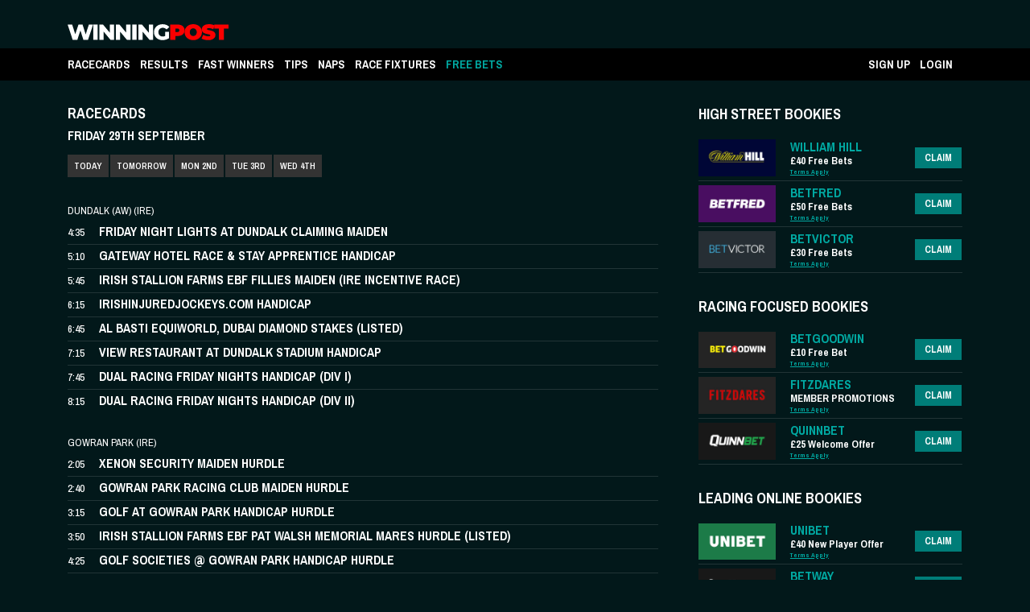

--- FILE ---
content_type: text/html; charset=UTF-8
request_url: https://winningpost.co.uk/racecards/2023-09-29
body_size: 7419
content:
<!DOCTYPE html>
<html lang="en">
	<head>
		<!-- Google tag (gtag.js) --><script async src="https://www.googletagmanager.com/gtag/js?id=G-6FQN9L3JX5"></script>
		<script>
		  window.dataLayer = window.dataLayer || [];
		  function gtag(){dataLayer.push(arguments);}
		  gtag('js', new Date());
		
		  gtag('config', 'G-6FQN9L3JX5');
		</script>		<meta charset="utf-8">
		<meta name="viewport" content="width=device-width,initial-scale=1.0">
		<meta http-equiv="X-UA-Compatible" content="IE=edge,chrome=1">
		<title>Winning Post - Horse Racing Cards for 29th September 2023</title>
		<meta name="description" content="Horse racing cards, runners, odds, tips, latest results.">
		<link rel="canonical" href="https://winningpost.co.uk/racecards/2023-09-29">
				
		<link rel="shortcut icon" href="https://winningpost.co.ukfavicon.ico" />
		<link rel="apple-touch-icon" sizes="180x180" href="/apple-touch-icon.png">
		<link rel="icon" type="image/png" sizes="32x32" href="/favicon-32x32.png">
		<link rel="icon" type="image/png" sizes="16x16" href="/favicon-16x16.png">
		<link rel="manifest" href="/site.webmanifest">
		<link rel="mask-icon" href="/safari-pinned-tab.svg" color="#019e6a">
		<meta name="apple-mobile-web-app-title" content="betting.bet">
		<meta name="application-name" content="betting.bet">
		<meta name="msapplication-TileColor" content="#000000">
		<meta name="theme-color" content="#ffffff">
		
		<link rel="preconnect" href="https://fonts.googleapis.com">
		<link rel="preconnect" href="https://fonts.gstatic.com" crossorigin>
		<link href="https://fonts.googleapis.com/css2?family=Archivo+Narrow:ital,wght@0,400..700;1,400..900&display=swap" rel="stylesheet">
		<link rel="stylesheet" href="/css/style.css?v=0.2.17">
		
		<meta property="og:url" content="https://winningpost.co.ukracecards/2023-09-29">
		<meta property="og:type" content="website">
		<meta property="og:title" content="Winning Post - Horse Racing Cards for 29th September 2023">
		<meta property="og:description" content="Horse racing cards, runners, odds, tips, latest results.">
		<meta property="og:image" content="">
		
		<meta name="twitter:card" content="summary_large_image">
		<meta property="twitter:domain" content="winningpost.co.uk">
		<meta property="twitter:url" content="https://winningpost.co.ukracecards/2023-09-29">
		<meta name="twitter:title" content="Winning Post - Horse Racing Cards for 29th September 2023">
		<meta name="twitter:description" content="Horse racing cards, runners, odds, tips, latest results.">
		<meta name="twitter:image" content="">
		
		<script type="application/ld+json">{"@context":"https://schema.org","@type":"BreadcrumbList","itemListElement":[{"@type":"ListItem","position":1,"name":"Home","item":"https://winningpost.co.u/"},{"@type":"ListItem","position":2,"name":"Horse Racing","item":"https://winningpost.co.u/horse-racing"},{"@type":"ListItem","position":3,"name":"Racecards","item":"https://winningpost.co.u"}]}</script>		
	</head>
	<body>
		
<script>
const toggleNavMenu = () => {
	document.documentElement.classList.toggle('sidenav-is-open')
}
const setTheme = theme => {
	return false
	localStorage.setItem("theme", theme)
	document.documentElement.className = theme
	document.querySelectorAll(`[data-toggle="theme"]`).forEach( (el) => {
		if (el.dataset.value == theme) {
			el.classList.add("hidden")
		}
		else {
			el.classList.remove("hidden")
		}
	})
	const themeColor = (theme === 'dark' ? '#000000' : '#ffffff')
	document.querySelector('[name="theme-color"]').setAttribute('content', themeColor)
}
let theme = 'light';
if (localStorage.getItem("theme")) {
	theme = localStorage.getItem("theme");
}
else if (window.matchMedia('(preferes-color-scheme:dark)')) {
	theme = "dark";
}
setTheme(theme)
</script>

		<header class="navbar">
			<div class="navbar-container">
				<a href="/" class="navbar-home-link">
					<img src="/img/winning-post-light.svg" class="navbar-brand-logo" alt="Winning Post">
				</a>
				<div class="navbar-menu hidden">
					<a href="/horse-racing" class="navbar-menu-link">Horse Racing</a>
				</div>
				<div class="flex-spacer"></div>
				<div class="navbar-buttons">
				
					<button type="button" onclick="toggleNavMenu()" class="navbar-button toggle-nav-menu hidden"><img src="/img/icons/menu.png" alt="Menu icon" width="100" height="100" aria-label="Toggle navigation menu"></button>
				</div>
			</div>
		</header>
		
		<div class="menu-strip-container">
			
			<div class="menu-strip">
				<div class="container">
					<div class="tabs plain-tabs">
						<a class="tab active" href="/racecards">RACECARDS</a>
						<a class="tab" href="/results">RESULTS</a>
						<a class="tab" href="/fast-winners">FAST WINNERS</a>
						<a class="tab" href="/tips">TIPS</a>
						<a class="tab" href="/todays-naps">NAPS</a>
						<a class="tab" href="/racing-fixtures">RACE FIXTURES</a>
						<a class="tab" href="/free-bets"><strong style="font-weight:900;color:#01A9A2;">FREE BETS</strong></a>
						
						<span style="flex:1;"></span>
												<a class="tab" href="/auth/register">SIGN UP</a>
						<a class="tab" href="/auth/login">LOGIN</a>
												
					</div>
				</div>
			</div>
			
						
		</div><nav id="sidenav">
	<div class="sidenav-container">
		<div class="sidenav-menu">
			<a class="menu-item" href="/">
				<img class="menu-icon" src="/img/icons/home.png" alt="Home icon" loading="lazy">
				<span class="label">Home</span>
			</a>
		</div>
		<h2 class="container heading-sm">Betting</h2>
		<div class="sidenav-menu">
			<a class="menu-item" href="/free-bets">
				<img class="menu-icon" src="/img/icons/chips.png" alt="Sports icon" loading="lazy">
				<span class="label">Free Bets</span>
			</a>
		</div>
		<h2 class="container heading-sm">Tips</h2>
		<div class="sidenav-menu">
			<a class="menu-item" href="/football">
				<img class="menu-icon" src="/img/icons/sports-soccer.png" alt="Football icon" loading="lazy">
				<span class="label">Football</span>
			</a>
			<a class="menu-item active" href="/horse-racing">
				<img class="menu-icon" src="/img/icons/sports-horse-racing.png" alt="Horse racing icon" loading="lazy">
				<span class="label">Horse Racing</span>
			</a>
		</div>
	</div>
</nav><div class="container">
	
	<main id="main">
		
		<div class="grid-columns columns-lg-2-1 margin-top-md margin-bottom-lg">
			
			<div class="column">
				
								<h1>RACECARDS</h1>
				<h3>FRIDAY 29TH SEPTEMBER</h3>
				
				<div class="sub-nav-container">
					<div class="tabs filled-tabs">
												<a class="tab" href="/racecards">TODAY</a>
												<a class="tab" href="/racecards/tomorrow">TOMORROW</a>
												<a class="tab" href="/racecards/2026-02-02">MON 2ND</a>
												<a class="tab" href="/racecards/2026-02-03">TUE 3RD</a>
												<a class="tab" href="/racecards/2026-02-04">WED 4TH</a>
											</div>
				</div>
				
												<div>
					<div>
						DUNDALK (AW)						(IRE)											</div>
										<div class="list divided-list margin-top-xs margin-bottom-md">
																		<a class="list-item" href="/racecards/2023-09-29/rac_11055863">
							<span class="list-item-time">4:35</span>
							<div class="list-item-body">
								<span class="list-item-title secondary-text">FRIDAY NIGHT LIGHTS AT DUNDALK CLAIMING MAIDEN</span>
								<!--<span class="list-item-description"> (3YO+) 6F</span>-->
							</div>
						</a>
																		<a class="list-item" href="/racecards/2023-09-29/rac_11055876">
							<span class="list-item-time">5:10</span>
							<div class="list-item-body">
								<span class="list-item-title secondary-text">GATEWAY HOTEL RACE & STAY APPRENTICE HANDICAP</span>
								<!--<span class="list-item-description"> (3YO+) 6F</span>-->
							</div>
						</a>
																		<a class="list-item" href="/racecards/2023-09-29/rac_11055889">
							<span class="list-item-time">5:45</span>
							<div class="list-item-body">
								<span class="list-item-title secondary-text">IRISH STALLION FARMS EBF FILLIES MAIDEN (IRE INCENTIVE RACE)</span>
								<!--<span class="list-item-description"> (2YO) 7F</span>-->
							</div>
						</a>
																		<a class="list-item" href="/racecards/2023-09-29/rac_11055902">
							<span class="list-item-time">6:15</span>
							<div class="list-item-body">
								<span class="list-item-title secondary-text">IRISHINJUREDJOCKEYS.COM HANDICAP</span>
								<!--<span class="list-item-description"> (3YO+) 1M</span>-->
							</div>
						</a>
																		<a class="list-item" href="/racecards/2023-09-29/rac_11055915">
							<span class="list-item-time">6:45</span>
							<div class="list-item-body">
								<span class="list-item-title secondary-text">AL BASTI EQUIWORLD, DUBAI DIAMOND STAKES (LISTED)</span>
								<!--<span class="list-item-description">CLASS 1 (3YO+) 1M2F150Y</span>-->
							</div>
						</a>
																		<a class="list-item" href="/racecards/2023-09-29/rac_11055928">
							<span class="list-item-time">7:15</span>
							<div class="list-item-body">
								<span class="list-item-title secondary-text">VIEW RESTAURANT AT DUNDALK STADIUM HANDICAP</span>
								<!--<span class="list-item-description"> (3YO+) 1M2F150Y</span>-->
							</div>
						</a>
																		<a class="list-item" href="/racecards/2023-09-29/rac_11055941">
							<span class="list-item-time">7:45</span>
							<div class="list-item-body">
								<span class="list-item-title secondary-text">DUAL RACING FRIDAY NIGHTS HANDICAP (DIV I)</span>
								<!--<span class="list-item-description"> (3YO+) 1M4F</span>-->
							</div>
						</a>
																		<a class="list-item" href="/racecards/2023-09-29/rac_11057150">
							<span class="list-item-time">8:15</span>
							<div class="list-item-body">
								<span class="list-item-title secondary-text">DUAL RACING FRIDAY NIGHTS HANDICAP (DIV II)</span>
								<!--<span class="list-item-description"> (3YO+) 1M4F</span>-->
							</div>
						</a>
											</div>
									</div>
												<div>
					<div>
						GOWRAN PARK						(IRE)											</div>
										<div class="list divided-list margin-top-xs margin-bottom-md">
																		<a class="list-item" href="/racecards/2023-09-29/rac_11055954">
							<span class="list-item-time">2:05</span>
							<div class="list-item-body">
								<span class="list-item-title secondary-text">XENON SECURITY MAIDEN HURDLE</span>
								<!--<span class="list-item-description"> (4YO) 2M</span>-->
							</div>
						</a>
																		<a class="list-item" href="/racecards/2023-09-29/rac_11055967">
							<span class="list-item-time">2:40</span>
							<div class="list-item-body">
								<span class="list-item-title secondary-text">GOWRAN PARK RACING CLUB MAIDEN HURDLE</span>
								<!--<span class="list-item-description"> (5YO+) 2M</span>-->
							</div>
						</a>
																		<a class="list-item" href="/racecards/2023-09-29/rac_11055980">
							<span class="list-item-time">3:15</span>
							<div class="list-item-body">
								<span class="list-item-title secondary-text">GOLF AT GOWRAN PARK HANDICAP HURDLE</span>
								<!--<span class="list-item-description"> (4YO+) 2M</span>-->
							</div>
						</a>
																		<a class="list-item" href="/racecards/2023-09-29/rac_11055993">
							<span class="list-item-time">3:50</span>
							<div class="list-item-body">
								<span class="list-item-title secondary-text">IRISH STALLION FARMS EBF PAT WALSH MEMORIAL MARES HURDLE (LISTED)</span>
								<!--<span class="list-item-description">CLASS 1 (4YO+) 2M</span>-->
							</div>
						</a>
																		<a class="list-item" href="/racecards/2023-09-29/rac_11056006">
							<span class="list-item-time">4:25</span>
							<div class="list-item-body">
								<span class="list-item-title secondary-text">GOLF SOCIETIES @ GOWRAN PARK HANDICAP HURDLE</span>
								<!--<span class="list-item-description"> (4YO+) 2M4F70Y</span>-->
							</div>
						</a>
																		<a class="list-item" href="/racecards/2023-09-29/rac_11056019">
							<span class="list-item-time">5:00</span>
							<div class="list-item-body">
								<span class="list-item-title secondary-text">THOMASTOWN HANDICAP HURDLE</span>
								<!--<span class="list-item-description"> (4YO+) 2M4F70Y</span>-->
							</div>
						</a>
																		<a class="list-item" href="/racecards/2023-09-29/rac_11056032">
							<span class="list-item-time">5:35</span>
							<div class="list-item-body">
								<span class="list-item-title secondary-text">IRISH STALLION FARMS EBF MUCKLEMEG MARES FLAT RACE (LISTED)</span>
								<!--<span class="list-item-description">CLASS 1 (4YO+) 2M</span>-->
							</div>
						</a>
											</div>
									</div>
												<div>
					<div>
						HAYDOCK																	</div>
										<div class="list divided-list margin-top-xs margin-bottom-md">
																		<a class="list-item" href="/racecards/2023-09-29/rac_11031306">
							<span class="list-item-time">2:00</span>
							<div class="list-item-body">
								<span class="list-item-title secondary-text">CAVANI.CO.UK THE SARTORIAL SPRINT APPRENTICE HANDICAP (HAYDOCK TRAINING RACE)(EXCELLENCE SERIES)</span>
								<!--<span class="list-item-description">CLASS 5 (3YO+) 1M2F42Y</span>-->
							</div>
						</a>
																		<a class="list-item" href="/racecards/2023-09-29/rac_11031319">
							<span class="list-item-time">2:35</span>
							<div class="list-item-body">
								<span class="list-item-title secondary-text">REALCO EQUIPMENT RUBY ANNIVERSARY EBF MAIDEN FILLIES' STAKES (GBB RACE)</span>
								<!--<span class="list-item-description">CLASS 4 (2YO) 6F</span>-->
							</div>
						</a>
																		<a class="list-item" href="/racecards/2023-09-29/rac_11031332">
							<span class="list-item-time">3:10</span>
							<div class="list-item-body">
								<span class="list-item-title secondary-text">LEE THOMAS CHRISTY EBF MAIDEN STAKES (COLTS AND GELDINGS)</span>
								<!--<span class="list-item-description">CLASS 4 (2YO) 6F</span>-->
							</div>
						</a>
																		<a class="list-item" href="/racecards/2023-09-29/rac_11031280">
							<span class="list-item-time">3:45</span>
							<div class="list-item-body">
								<span class="list-item-title secondary-text">CAVANI.CO.UK GLORIOUS GALLOP GALA NURSERY HANDICAP</span>
								<!--<span class="list-item-description">CLASS 2 (2YO) 5F</span>-->
							</div>
						</a>
																		<a class="list-item" href="/racecards/2023-09-29/rac_11031254">
							<span class="list-item-time">4:20</span>
							<div class="list-item-body">
								<span class="list-item-title secondary-text">CAVANI.CO.UK JOCKEY AND JACKET LIVE HANDICAP</span>
								<!--<span class="list-item-description">CLASS 3 (3YO) 1M6F</span>-->
							</div>
						</a>
																		<a class="list-item" href="/racecards/2023-09-29/rac_11031293">
							<span class="list-item-time">4:50</span>
							<div class="list-item-body">
								<span class="list-item-title secondary-text">CAVANI.CO.UK THE FLAT CAP FURLONG HANDICAP</span>
								<!--<span class="list-item-description">CLASS 5 (4YO+) 1M6F</span>-->
							</div>
						</a>
																		<a class="list-item" href="/racecards/2023-09-29/rac_11031267">
							<span class="list-item-time">5:25</span>
							<div class="list-item-body">
								<span class="list-item-title secondary-text">CAVANI.CO.UK MAJESTIC MENSWEAR MILE HANDICAP</span>
								<!--<span class="list-item-description">CLASS 3 (3YO+) 7F212Y</span>-->
							</div>
						</a>
											</div>
									</div>
																<div>
					<div>
						NEWCASTLE (AW)																	</div>
										<div class="list divided-list margin-top-xs margin-bottom-md">
																		<a class="list-item" href="/racecards/2023-09-29/rac_11034413">
							<span class="list-item-time">4:55</span>
							<div class="list-item-body">
								<span class="list-item-title secondary-text">DOWNLOAD THE VICKERS.BET APP HANDICAP</span>
								<!--<span class="list-item-description">CLASS 5 (3YO+) 1M4F98Y</span>-->
							</div>
						</a>
																		<a class="list-item" href="/racecards/2023-09-29/rac_11034400">
							<span class="list-item-time">5:30</span>
							<div class="list-item-body">
								<span class="list-item-title secondary-text">BEST PRICES GUARANTEED DAILY AT VICKERS.BET NOVICE STAKES (GBB RACE)</span>
								<!--<span class="list-item-description">CLASS 5 (3YO+) 6F</span>-->
							</div>
						</a>
																		<a class="list-item" href="/racecards/2023-09-29/rac_11034452">
							<span class="list-item-time">6:00</span>
							<div class="list-item-body">
								<span class="list-item-title secondary-text">VICKERS.BET WEEKLY FREE BET CLUB HANDICAP</span>
								<!--<span class="list-item-description">CLASS 5 (3YO+) 6F</span>-->
							</div>
						</a>
																		<a class="list-item" href="/racecards/2023-09-29/rac_11034465">
							<span class="list-item-time">6:30</span>
							<div class="list-item-body">
								<span class="list-item-title secondary-text">JOIN THE VICKERS.BET RACING CLUB HANDICAP (DIV I)</span>
								<!--<span class="list-item-description">CLASS 6 (3YO+) 7F14Y</span>-->
							</div>
						</a>
																		<a class="list-item" href="/racecards/2023-09-29/rac_11057163">
							<span class="list-item-time">7:00</span>
							<div class="list-item-body">
								<span class="list-item-title secondary-text">JOIN THE VICKERS.BET RACING CLUB HANDICAP (DIV II)</span>
								<!--<span class="list-item-description">CLASS 6 (3YO+) 7F14Y</span>-->
							</div>
						</a>
																		<a class="list-item" href="/racecards/2023-09-29/rac_11034439">
							<span class="list-item-time">7:30</span>
							<div class="list-item-body">
								<span class="list-item-title secondary-text">NEW CENTRAL ERA FILLIES' HANDICAP</span>
								<!--<span class="list-item-description">CLASS 5 (3YO+) 7F14Y</span>-->
							</div>
						</a>
																		<a class="list-item" href="/racecards/2023-09-29/rac_11034426">
							<span class="list-item-time">8:00</span>
							<div class="list-item-body">
								<span class="list-item-title secondary-text">VICKERS.BET PROUDLY SUPPORTING BRITISH RACING HANDICAP</span>
								<!--<span class="list-item-description">CLASS 5 (3YO+) 1M5Y</span>-->
							</div>
						</a>
																		<a class="list-item" href="/racecards/2023-09-29/rac_11034478">
							<span class="list-item-time">8:30</span>
							<div class="list-item-body">
								<span class="list-item-title secondary-text">VICKERS BET HANDICAP</span>
								<!--<span class="list-item-description">CLASS 6 (3YO+) 5F</span>-->
							</div>
						</a>
											</div>
									</div>
												<div>
					<div>
						NEWMARKET																	</div>
										<div class="list divided-list margin-top-xs margin-bottom-md">
																		<a class="list-item" href="/racecards/2023-09-29/rac_11031176">
							<span class="list-item-time">1:50</span>
							<div class="list-item-body">
								<span class="list-item-title secondary-text">AL BASTI EQUIWORLD, DUBAI BRITISH EBF ROSEMARY STAKES (LISTED RACE) (FILLIES & MARES)</span>
								<!--<span class="list-item-description">CLASS 1 (3YO+) 1M</span>-->
							</div>
						</a>
																		<a class="list-item" href="/racecards/2023-09-29/rac_11031150">
							<span class="list-item-time">2:25</span>
							<div class="list-item-body">
								<span class="list-item-title secondary-text">PRINCESS ROYAL AL BASTI EQUIWORLD, DUBAI STAKES (GROUP 3) (FILLIES & MARES)</span>
								<!--<span class="list-item-description">CLASS 1 (3YO+) 1M4F</span>-->
							</div>
						</a>
																		<a class="list-item" href="/racecards/2023-09-29/rac_10998156">
							<span class="list-item-time">3:00</span>
							<div class="list-item-body">
								<span class="list-item-title secondary-text">AL BASTI EQUIWORLD, DUBAI ROCKFEL STAKES (GROUP 2) (FILLIES)</span>
								<!--<span class="list-item-description">CLASS 1 (2YO) 7F</span>-->
							</div>
						</a>
																		<a class="list-item" href="/racecards/2023-09-29/rac_11021985">
							<span class="list-item-time">3:35</span>
							<div class="list-item-body">
								<span class="list-item-title secondary-text">AL BASTI EQUIWORLD, DUBAI JOEL STAKES (GROUP 2)</span>
								<!--<span class="list-item-description">CLASS 1 (3YO+) 1M</span>-->
							</div>
						</a>
																		<a class="list-item" href="/racecards/2023-09-29/rac_11031202">
							<span class="list-item-time">4:10</span>
							<div class="list-item-body">
								<span class="list-item-title secondary-text">AL BASTI EQUIWORLD, DUBAI BRITISH EBF "CONFINED" MAIDEN STAKES (C & G) (NO MORE THAN 2 RUNS) (DIV I)</span>
								<!--<span class="list-item-description">CLASS 4 (2YO) 7F</span>-->
							</div>
						</a>
																		<a class="list-item" href="/racecards/2023-09-29/rac_11057176">
							<span class="list-item-time">4:45</span>
							<div class="list-item-body">
								<span class="list-item-title secondary-text">AL BASTI EQUIWORLD, DUBAI BRITISH EBF "CONFINED" MAIDEN STAKES (C & G) (NO MORE THAN 2 RUNS)(DIV II)</span>
								<!--<span class="list-item-description">CLASS 4 (2YO) 7F</span>-->
							</div>
						</a>
																		<a class="list-item" href="/racecards/2023-09-29/rac_11031163">
							<span class="list-item-time">5:20</span>
							<div class="list-item-body">
								<span class="list-item-title secondary-text">AL BASTI EQUIWORLD, DUBAI GODOLPHIN STAKES (LISTED RACE)</span>
								<!--<span class="list-item-description">CLASS 1 (3YO+) 1M4F</span>-->
							</div>
						</a>
																		<a class="list-item" href="/racecards/2023-09-29/rac_11031189">
							<span class="list-item-time">5:55</span>
							<div class="list-item-body">
								<span class="list-item-title secondary-text">AL BASTI EQUIWORLD, DUBAI HANDICAP</span>
								<!--<span class="list-item-description">CLASS 3 (3YO+) 1M1F</span>-->
							</div>
						</a>
											</div>
									</div>
																<div>
					<div>
						WORCESTER																	</div>
										<div class="list divided-list margin-top-xs margin-bottom-md">
																		<a class="list-item" href="/racecards/2023-09-29/rac_11032905">
							<span class="list-item-time">2:15</span>
							<div class="list-item-body">
								<span class="list-item-title secondary-text">BOB LOVE KING OF THE DIRT NOVICES' CHASE (GBB RACE)</span>
								<!--<span class="list-item-description">CLASS 3 (4YO+) 2M7F</span>-->
							</div>
						</a>
																		<a class="list-item" href="/racecards/2023-09-29/rac_11032918">
							<span class="list-item-time">2:50</span>
							<div class="list-item-body">
								<span class="list-item-title secondary-text">RICHARD WRIGHT MEMORIAL HANDICAP CHASE</span>
								<!--<span class="list-item-description">CLASS 4 (4YO+) 2M110Y</span>-->
							</div>
						</a>
																		<a class="list-item" href="/racecards/2023-09-29/rac_11032944">
							<span class="list-item-time">3:25</span>
							<div class="list-item-body">
								<span class="list-item-title secondary-text">FORGE CATTERY IN FERNHILL HEATH WORCESTER MAIDEN HURDLE (GBB RACE)</span>
								<!--<span class="list-item-description">CLASS 4 (4YO+) 2M4F</span>-->
							</div>
						</a>
																		<a class="list-item" href="/racecards/2023-09-29/rac_11032892">
							<span class="list-item-time">4:00</span>
							<div class="list-item-body">
								<span class="list-item-title secondary-text">DOWNLOAD VICKERS.BET APP FIXED BRUSH HURDLE SERIES FINAL NOVICES' HANDICAP HURDLE (GBB RACE)</span>
								<!--<span class="list-item-description">CLASS 2 (3YO+) 2M4F</span>-->
							</div>
						</a>
																		<a class="list-item" href="/racecards/2023-09-29/rac_11032931">
							<span class="list-item-time">4:30</span>
							<div class="list-item-body">
								<span class="list-item-title secondary-text">JOHN BURKE MARES' HANDICAP HURDLE</span>
								<!--<span class="list-item-description">CLASS 4 (4YO+) 2M7F</span>-->
							</div>
						</a>
																		<a class="list-item" href="/racecards/2023-09-29/rac_11032957">
							<span class="list-item-time">5:05</span>
							<div class="list-item-body">
								<span class="list-item-title secondary-text">VICKERS BET CONDITIONAL JOCKEYS' HANDICAP HURDLE</span>
								<!--<span class="list-item-description">CLASS 4 (3YO+) 2M</span>-->
							</div>
						</a>
											</div>
									</div>
								
			</div>
			
			<div class="column">
				
				<h2>High Street Bookies</h2>
<div class="list divided-list margin-top-sm margin-bottom-md">
		<div class="list-item-container">
		<div class="list-item">
			<img src="/img/brands/logos/william-hill-sports.webp" class="detailed-item-image sm brand-logo" alt="William Hill">
			<div class="list-item-body">
				<span class="list-item-title">
					<a href="/out/william-hill?id=jtpgSkyG">WILLIAM HILL</a>
				</span>
				<strong class="list-item-description">
										£40 Free Bets										<a style="display:block;margin-top:2px;text-decoration:underline;font-size:8px;" onclick="this.closest('.list-item-container').querySelector('.terms-and-cta').classList.toggle('hidden');return false">Terms Apply</a>
				</strong>
			</div>
			<div class="list-item-side">
				<a href="/out/william-hill?id=jtpgSkyG" class="button xs prominent">Claim</a>
			</div>
		</div>
		<div class="terms-and-cta hidden">
			#AD. 18+. Play Safe. Online only. For new UK register customers using promo code G40. Deposit & place £10 cash single bet (min odds 1/2) on sportsbook (excl. Virtuals). Get £40 in Free Bets (4x£10), valid for sportsbook (excl. Virtuals), 7 days expiry, must use in full (£10 each). Not valid with deposits via PayPal, Neosurf, Paysafe, Apple Pay, NETELLER, Skrill, ecoPayz, Kalibra/Postpay or WH PLUS Card. One per customer. <br/>
			<strong>Full Terms Apply | GambleAware | 18+</strong>
		</div>
	</div>
		<div class="list-item-container">
		<div class="list-item">
			<img src="/img/brands/logos/betfred-sports.webp" class="detailed-item-image sm brand-logo" alt="Betfred">
			<div class="list-item-body">
				<span class="list-item-title">
					<a href="/out/betfred?id=G7oXExKp">BETFRED</a>
				</span>
				<strong class="list-item-description">
										£50 Free Bets										<a style="display:block;margin-top:2px;text-decoration:underline;font-size:8px;" onclick="this.closest('.list-item-container').querySelector('.terms-and-cta').classList.toggle('hidden');return false">Terms Apply</a>
				</strong>
			</div>
			<div class="list-item-side">
				<a href="/out/betfred?id=G7oXExKp" class="button xs prominent">Claim</a>
			</div>
		</div>
		<div class="terms-and-cta hidden">
			New customers only. Register (excl 05/04/25), deposit with Debit Card, and place first bet £10+ at Evens (2.0)+ on Sports within 7 days to get 3 x £10 in Sports Free Bets & 2 x £10 in Acca Free Bets within 10 hours of settlement. 7-day expiry. Eligibility exclusions & T&Cs Apply.<br/>
			<strong>Full Terms Apply | GambleAware | 18+</strong>
		</div>
	</div>
		<div class="list-item-container">
		<div class="list-item">
			<img src="/img/brands/logos/betvictor-sports.webp" class="detailed-item-image sm brand-logo" alt="BetVictor">
			<div class="list-item-body">
				<span class="list-item-title">
					<a href="/out/betvictor?id=AqTVhg5I">BETVICTOR</a>
				</span>
				<strong class="list-item-description">
										£30 Free Bets										<a style="display:block;margin-top:2px;text-decoration:underline;font-size:8px;" onclick="this.closest('.list-item-container').querySelector('.terms-and-cta').classList.toggle('hidden');return false">Terms Apply</a>
				</strong>
			</div>
			<div class="list-item-side">
				<a href="/out/betvictor?id=AqTVhg5I" class="button xs prominent">Claim</a>
			</div>
		</div>
		<div class="terms-and-cta hidden">
			18+ Opt in, bet £10 or more on any football market at minimum 1/1 odds within 7 days. No cash out. Get £30 in Free Football Bets. Free Bets expire in 7 days. Click for T&Cs.<br/>
			<strong>Full Terms Apply | GambleAware | 18+</strong>
		</div>
	</div>
	</div>



<h2>Racing Focused Bookies</h2>
<div class="list divided-list margin-top-sm margin-bottom-md">
		<div class="list-item-container">
		<div class="list-item">
			<img src="/img/brands/logos/betgoodwin-sports.webp" class="detailed-item-image sm brand-logo" alt="BetGoodwin">
			<div class="list-item-body">
				<span class="list-item-title">
					<a href="/out/betgoodwin?id=RfjYQha3">BETGOODWIN</a>
				</span>
				<strong class="list-item-description">
										£10 Free Bet										<a style="display:block;margin-top:2px;text-decoration:underline;font-size:8px;" onclick="this.closest('.list-item-container').querySelector('.terms-and-cta').classList.toggle('hidden');return false">Terms Apply</a>
				</strong>
			</div>
			<div class="list-item-side">
				<a href="/out/betgoodwin?id=RfjYQha3" class="button xs prominent">Claim</a>
			</div>
		</div>
		<div class="terms-and-cta hidden">
			New customers can claim BetGoodwin’s Bet £10 Get £10 welcome offer by entering promo code WELCOME10 under Account → My Bonuses after registering. To qualify, place a £10 bet from your cash balance within 7 days at minimum odds of 6/4 (2.5) — bets on horse or greyhound racing, or those that are void, cashed out, or partially cashed out, won’t count. Once your qualifying bet settles, you’ll receive a £10 free bet to use on an accumulator with at least four legs, each at minimum odds of 2/5 (1.4). The free bet expires after 7 days, and the stake isn’t returned with any winnings. This offer is for new customers only and can’t be combined with other BetGoodwin promotions.<br/>
			<strong>Full Terms Apply | GambleAware | 18+</strong>
		</div>
	</div>
		<div class="list-item-container">
		<div class="list-item">
			<img src="/img/brands/logos/fitzdares-sports.webp" class="detailed-item-image sm brand-logo" alt="Fitzdares">
			<div class="list-item-body">
				<span class="list-item-title">
					<a href="/out/fitzdares?id=m5q4Fs6h">FITZDARES</a>
				</span>
				<strong class="list-item-description">
										MEMBER PROMOTIONS
										<a style="display:block;margin-top:2px;text-decoration:underline;font-size:8px;" onclick="this.closest('.list-item-container').querySelector('.terms-and-cta').classList.toggle('hidden');return false">Terms Apply</a>
				</strong>
			</div>
			<div class="list-item-side">
				<a href="/out/fitzdares?id=m5q4Fs6h" class="button xs prominent">Claim</a>
			</div>
		</div>
		<div class="terms-and-cta hidden">
			<br/>
			<strong>Full Terms Apply | GambleAware | 18+</strong>
		</div>
	</div>
		<div class="list-item-container">
		<div class="list-item">
			<img src="/img/brands/logos/quinnbet-sports.webp" class="detailed-item-image sm brand-logo" alt="QuinnBet">
			<div class="list-item-body">
				<span class="list-item-title">
					<a href="/out/quinnbet?id=CpKYOQGt">QUINNBET</a>
				</span>
				<strong class="list-item-description">
										£25 Welcome Offer										<a style="display:block;margin-top:2px;text-decoration:underline;font-size:8px;" onclick="this.closest('.list-item-container').querySelector('.terms-and-cta').classList.toggle('hidden');return false">Terms Apply</a>
				</strong>
			</div>
			<div class="list-item-side">
				<a href="/out/quinnbet?id=CpKYOQGt" class="button xs prominent">Claim</a>
			</div>
		</div>
		<div class="terms-and-cta hidden">
			18+ New UK Customers Only. Bet £10+ on any sportsbook markets at odds of evens (2.00) or greater. No cash out. Get 50% back of your first day’s losses (from first bet settlement until 23:59) as a Free Bet up to £25, valid for 7 days. Min. 3 bets on different events required, with 2 bets being at least 50% of your largest stake. Place at least 1 bet of £10+ at odds 2.00+ to receive a £5 Free Bet even if your account is up or losses are under £5.
 <br/>
			<strong>Full Terms Apply | GambleAware | 18+</strong>
		</div>
	</div>
	</div>



<h2>Leading Online Bookies</h2>
<div class="list divided-list margin-top-sm margin-bottom-md">
		<div class="list-item-container">
		<div class="list-item">
			<img src="/img/brands/logos/unibet-betting-logo.png" class="detailed-item-image sm brand-logo" alt="Unibet">
			<div class="list-item-body">
				<span class="list-item-title">
					<a href="/out/unibet?id=VLCuBH2b">UNIBET</a>
				</span>
				<strong class="list-item-description">
										£40 New Player Offer										<a style="display:block;margin-top:2px;text-decoration:underline;font-size:8px;" onclick="this.closest('.list-item-container').querySelector('.terms-and-cta').classList.toggle('hidden');return false">Terms Apply</a>
				</strong>
			</div>
			<div class="list-item-side">
				<a href="/out/unibet?id=VLCuBH2b" class="button xs prominent">Claim</a>
			</div>
		</div>
		<div class="terms-and-cta hidden">
			18+. BeGambleAware.org. New GB customers only. Min £10 debit card deposit. Place a £10+ bet at Evens or greater (2.0) each leg on Sports within 7 days. Opt in for £20 in free bets and £20 Casino Bonus. Valid for 7 days. Geographical restrictions and T&C’s apply. <br/>
			<strong>Full Terms Apply | GambleAware | 18+</strong>
		</div>
	</div>
		<div class="list-item-container">
		<div class="list-item">
			<img src="/img/brands/logos/betway-sports.webp" class="detailed-item-image sm brand-logo" alt="Betway">
			<div class="list-item-body">
				<span class="list-item-title">
					<a href="/out/betway?id=aTItRKfc">BETWAY</a>
				</span>
				<strong class="list-item-description">
										£10 Free Bet										<a style="display:block;margin-top:2px;text-decoration:underline;font-size:8px;" onclick="this.closest('.list-item-container').querySelector('.terms-and-cta').classList.toggle('hidden');return false">Terms Apply</a>
				</strong>
			</div>
			<div class="list-item-side">
				<a href="/out/betway?id=aTItRKfc" class="button xs prominent">Claim</a>
			</div>
		</div>
		<div class="terms-and-cta hidden">
			New customers only. This offer is valid for 7 days from your new account being registered. Min Deposit: £10. Free Bet awarded: £10. 1 x £10 must be wagered at odds of 1.75+ to unlock Free Bet. Debit Card deposits only (exclusions apply). Free bet will expire 7 days after the 1st deposit. 18+. BeGambleAware.org. Bet The Responsible Way. Full Terms apply<br/>
			<strong>Full Terms Apply | GambleAware | 18+</strong>
		</div>
	</div>
		<div class="list-item-container">
		<div class="list-item">
			<img src="/img/brands/logos/bet365-sports.webp" class="detailed-item-image sm brand-logo" alt="bet365">
			<div class="list-item-body">
				<span class="list-item-title">
					<a href="/out/bet365?id=IMfPoBRW">BET365</a>
				</span>
				<strong class="list-item-description">
										£30 Free Bets										<a style="display:block;margin-top:2px;text-decoration:underline;font-size:8px;" onclick="this.closest('.list-item-container').querySelector('.terms-and-cta').classList.toggle('hidden');return false">Terms Apply</a>
				</strong>
			</div>
			<div class="list-item-side">
				<a href="/out/bet365?id=IMfPoBRW" class="button xs prominent">Claim</a>
			</div>
		</div>
		<div class="terms-and-cta hidden">
			Min deposit requirement. Free Bets are paid as Bet Credits and are available for use upon settlement of qualifying bets. Min odds, bet and payment method exclusions apply. Returns exclude Bet Credits stake. Time limits and T&Cs apply. #AD<br/>
			<strong>Full Terms Apply | GambleAware | 18+</strong>
		</div>
	</div>
		<div class="list-item-container">
		<div class="list-item">
			<img src="/img/brands/logos/betmgm-sports.webp" class="detailed-item-image sm brand-logo" alt="BetMGM">
			<div class="list-item-body">
				<span class="list-item-title">
					<a href="/out/betmgm?id=U7BvKAc0">BETMGM</a>
				</span>
				<strong class="list-item-description">
										£40 Free Bets										<a style="display:block;margin-top:2px;text-decoration:underline;font-size:8px;" onclick="this.closest('.list-item-container').querySelector('.terms-and-cta').classList.toggle('hidden');return false">Terms Apply</a>
				</strong>
			</div>
			<div class="list-item-side">
				<a href="/out/betmgm?id=U7BvKAc0" class="button xs prominent">Claim</a>
			</div>
		</div>
		<div class="terms-and-cta hidden">
			Bet £10 and Get £40 in Free Bets Terms updated 06/10/2025
Significant terms: New cust. Deposit £10+ in 7 days & bet on sports. Min odds apply. Reward = 4 x £10 Free Bets (2 x £10 Bet Builders & 2 x £10 Sports bet). Valid 7 days. Free bets not valid on e-sports & non UK/IE horse racing. 18+.<br/>
			<strong>Full Terms Apply | GambleAware | 18+</strong>
		</div>
	</div>
		<div class="list-item-container">
		<div class="list-item">
			<img src="/img/brands/logos/virgin-bet-sports.webp" class="detailed-item-image sm brand-logo" alt="Virgin Bet">
			<div class="list-item-body">
				<span class="list-item-title">
					<a href="/out/virgin-bet?id=hyXRZoKl">VIRGIN BET</a>
				</span>
				<strong class="list-item-description">
										£30 Free Bets										<a style="display:block;margin-top:2px;text-decoration:underline;font-size:8px;" onclick="this.closest('.list-item-container').querySelector('.terms-and-cta').classList.toggle('hidden');return false">Terms Apply</a>
				</strong>
			</div>
			<div class="list-item-side">
				<a href="/out/virgin-bet?id=hyXRZoKl" class="button xs prominent">Claim</a>
			</div>
		</div>
		<div class="terms-and-cta hidden">
			New Members only.£10+ bet on sports (ex. Virtuals), 1.5 min odds, settled in 1st 14 days. Free Bets: accept in 7 days, valid 7 days; £20 use on sportsbook, £10 on Bet Builder. Stake not returned. T&Cs & deposit exclusions apply.Bet Responsibly. GambleAware.org 18+<br/>
			<strong>Full Terms Apply | GambleAware | 18+</strong>
		</div>
	</div>
	</div>



<h2>Newer Bookies</h2>
<div class="list divided-list margin-top-sm margin-bottom-md">
		<div class="list-item-container">
		<div class="list-item">
			<img src="/img/brands/logos/midnite-sports.webp" class="detailed-item-image sm brand-logo" alt="Midnite">
			<div class="list-item-body">
				<span class="list-item-title">
					<a href="/out/midnite?id=KOw1fzQa">MIDNITE</a>
				</span>
				<strong class="list-item-description">
										£30 Free Bets										<a style="display:block;margin-top:2px;text-decoration:underline;font-size:8px;" onclick="this.closest('.list-item-container').querySelector('.terms-and-cta').classList.toggle('hidden');return false">Terms Apply</a>
				</strong>
			</div>
			<div class="list-item-side">
				<a href="/out/midnite?id=KOw1fzQa" class="button xs prominent">Claim</a>
			</div>
		</div>
		<div class="terms-and-cta hidden">
			18+ New customers only. Place a £10+ bet at min odds 1/1 (2.0) within 14 days of sign-up. Get £30 in Free Bets, valid for 7 days on selected bets only. Free stake not returned with winnings.<br/>
			<strong>Full Terms Apply | GambleAware | 18+</strong>
		</div>
	</div>
		<div class="list-item-container">
		<div class="list-item">
			<img src="/img/brands/logos/copybet-sports.webp" class="detailed-item-image sm brand-logo" alt="CopyBet">
			<div class="list-item-body">
				<span class="list-item-title">
					<a href="/out/copybet?id=l9ANykPQ">COPYBET</a>
				</span>
				<strong class="list-item-description">
										£20 Free Bet										<a style="display:block;margin-top:2px;text-decoration:underline;font-size:8px;" onclick="this.closest('.list-item-container').querySelector('.terms-and-cta').classList.toggle('hidden');return false">Terms Apply</a>
				</strong>
			</div>
			<div class="list-item-side">
				<a href="/out/copybet?id=l9ANykPQ" class="button xs prominent">Claim</a>
			</div>
		</div>
		<div class="terms-and-cta hidden">
			New UK customers only. The qualifying bet should be either a Single or Acca (2+ selections) bet, start at £20, have 1.9 or greater odds and must be settled within 7 days of opt-in. The Free bet include: 1 x £20 Free bet any Live or Pre-Match event. Max payout – £500. 7-day expiry. To unlock the offer, complete the first deposit via the banking app secured by Truelayer. Profit boost: One boost per day; claim required. 1 day to claim (by 23:59 UTC+3). Max stake £30. Single bets only. No Free Bets. Profit Boost valid for 24 hrs. Max payout £1,000. Credited within 24 hrs. 18+<br/>
			<strong>Full Terms Apply | GambleAware | 18+</strong>
		</div>
	</div>
		<div class="list-item-container">
		<div class="list-item">
			<img src="/img/brands/logos/pricedup-sports.webp" class="detailed-item-image sm brand-logo" alt="PricedUp">
			<div class="list-item-body">
				<span class="list-item-title">
					<a href="/out/pricedup?id=xYj2zH3F">PRICEDUP</a>
				</span>
				<strong class="list-item-description">
										£20 Free Bets										<a style="display:block;margin-top:2px;text-decoration:underline;font-size:8px;" onclick="this.closest('.list-item-container').querySelector('.terms-and-cta').classList.toggle('hidden');return false">Terms Apply</a>
				</strong>
			</div>
			<div class="list-item-side">
				<a href="/out/pricedup?id=xYj2zH3F" class="button xs prominent">Claim</a>
			</div>
		</div>
		<div class="terms-and-cta hidden">
			18+. New customers only. Place a minimum £40 bet on any selection with minimum odds of Evens (2.00) and receive 4x£5 Free Bets. Free bets expire after 24 hours. BeGambleAware.org. T&Cs & Maximum Pay-Outs Apply. #ad<br/>
			<strong>Full Terms Apply | GambleAware | 18+</strong>
		</div>
	</div>
		<div class="list-item-container">
		<div class="list-item">
			<img src="/img/brands/logos/ak-bets-sports.webp" class="detailed-item-image sm brand-logo" alt="AK Bets">
			<div class="list-item-body">
				<span class="list-item-title">
					<a href="/out/ak-bets?id=Rpu4Kc98">AK BETS</a>
				</span>
				<strong class="list-item-description">
										£100 Free Bet										<a style="display:block;margin-top:2px;text-decoration:underline;font-size:8px;" onclick="this.closest('.list-item-container').querySelector('.terms-and-cta').classList.toggle('hidden');return false">Terms Apply</a>
				</strong>
			</div>
			<div class="list-item-side">
				<a href="/out/ak-bets?id=Rpu4Kc98" class="button xs prominent">Claim</a>
			</div>
		</div>
		<div class="terms-and-cta hidden">
			#AD 18+ Applies to New UK/IE customers who sign up via approved partner sites with promo code AKACCA100. If your first acca is a Treble or Up on any sport AK Bets will boost the return of that initial bet by 25% in the form of a free bet.
<br/>
			<strong>Full Terms Apply | GambleAware | 18+</strong>
		</div>
	</div>
	</div>


				
			</div>
			
		</div>
		
	</main>
	
</div>
	
		<footer id="site-footer">
			<div class="width-container">
				
				<a href="/"><img class="site-logo" src="/img/winning-post-light.svg" alt="Winning Post" title="Winning Post"></a>
				
				<div class="foot-of-footer">
					Winning Post &copy; 2026<br/>
					<a class="text-color" href="/about">About</a>
					<a class="text-color" href="/terms">Terms</a>
					<a class="text-color"  href="/privacy">Privacy</a>
					<a class="text-color"  href="/responsible-gambling">Responsible Gambling</a>
					<a class="text-color"  href="/contact">Contact</a>
				</div>
				
			</div>
		</footer>
		
	</body>
</html>


--- FILE ---
content_type: text/css
request_url: https://winningpost.co.uk/css/style.css?v=0.2.17
body_size: 12677
content:
/*! normalize.css v8.0.1 | MIT License | github.com/necolas/normalize.css */html{line-height:1.15;-webkit-text-size-adjust:100%}body{margin:0}main{display:block}hr{box-sizing:content-box;height:0;overflow:visible}pre{font-family:monospace,monospace;font-size:1em}a{background-color:transparent}abbr[title]{border-bottom:none;text-decoration:underline;text-decoration:underline dotted}b,strong{font-weight:bold}code,kbd,samp{font-family:monospace,monospace;font-size:1em}small{font-size:80%}sub,sup{font-size:75%;line-height:0;position:relative;vertical-align:baseline}sub{bottom:-.25em}sup{top:-.5em}img{border-style:none}button,input,optgroup,select,textarea{font-family:inherit;font-size:100%;line-height:1.15;margin:0}button,input{overflow:visible}button,select{text-transform:none}[type=button],[type=reset],[type=submit],button{-webkit-appearance:button}[type=button]::-moz-focus-inner,[type=reset]::-moz-focus-inner,[type=submit]::-moz-focus-inner,button::-moz-focus-inner{border-style:none;padding:0}[type=button]:-moz-focusring,[type=reset]:-moz-focusring,[type=submit]:-moz-focusring,button:-moz-focusring{outline:1px dotted ButtonText}fieldset{padding:.35em .75em .625em}legend{box-sizing:border-box;color:inherit;display:table;max-width:100%;padding:0;white-space:normal}progress{vertical-align:baseline}textarea{overflow:auto}[type=checkbox],[type=radio]{box-sizing:border-box;padding:0}[type=number]::-webkit-inner-spin-button,[type=number]::-webkit-outer-spin-button{height:auto}[type=search]{-webkit-appearance:textfield;outline-offset:-2px}[type=search]::-webkit-search-decoration{-webkit-appearance:none}::-webkit-file-upload-button{-webkit-appearance:button;font:inherit}details{display:block}summary{display:list-item}template{display:none}[hidden]{display:none}

* { box-sizing: border-box }
img { max-width: 100%; height: auto; }

:root {
	--font-family: "Archivo Narrow", sans-serif;
	--brand-font-family: "Archivo Narrow", sans-serif;
	--site-max-width: 1140px;
	--content-side-padding: 14px;
	--border-radius: 0;
	
	--text-color: #0b0b0c;
	--text-secondary-color: #505a5f;
	--background-color: #F1F2F6;
	--background-secondary-color: #F1F2F6;
	--background-tint-color: #dcdcdc;
	
	--accent-color: #01A9A2;
	--accent-contrast-color: white;
	--accent-text-color: #01A9A2;
	
	--border-color: #d2d4d8;
	--image-border-color: rgba(0,0,0, 0.2);
	--list-item-separator-color: #e4e4e4;
	
	--button-color: #000000;
	--button-background-color: #ddbdbd;
	--button-hover-shadow: 0 0 0 100vmax inset rgba(0,0,0, 0.14);
	
	--link-highlight-background-color: rgba(0,0,0, 0.10);
	
	--red: rgb(201, 42, 51);
	--green: #026F49;
	--blue: rgb(56, 117, 222);
	--gold: rgb(182, 158, 36);
	--pink: rgb(235, 18, 176);
	--orange: rgb(255, 165, 0);
	--purple: rgb(113, 9, 182);
	--silver: rgb(213, 211, 211);
}


	:root {
	--text-color: #ffffff;
	--text-secondary-color: #ffffff;
	--background-color: rgb(2,24,26);
	--background-secondary-color: rgb(2,24,26);
	--background-tint-color: #252529;
	
	--accent-color: #01A9A2;
	--accent-contrast-color: white;
	--accent-text-color: #ffffff;
	
	--border-color: #323438;
	--image-border-color: rgba(255,255,255, 0.2);
	--list-item-separator-color: rgba(255,255,255, 0.12);
	
	--button-color: #ffffff;
	--button-background-color: #3b3a45;
	--button-hover-shadow: 0 0 0 100vmax inset rgba(255,255,255, 0.14);
	
	--link-highlight-background-color: rgba(255,255,255, 0.15);
	
	--red: rgb(201, 42, 51);
	--green: #009b64;
	--blue: rgb(54, 109, 205);
	--gold: gold;
	--orange: rgb(200, 133, 11);
}

@media (min-width: 40em) {
	
}
@media (min-width: 72em) {
	
}

html {
	background-color: var(--background-color);
	font-size: 13px;
}

body {
	margin: 0;
	padding: 0;
	font-family: var(--font-family);
	font-size: 13px;
	font-optical-sizing: auto;
	color: var(--text-color);
	background-color: var(--background-secondary-color);
	-webkit-font-smoothing: antialiased;
	-moz-osx-font-smoothing: grayscale;
	text-rendering: optimizeLegibility;
}












/* Typography: Fonts
-------------------------------------------------- */
.brand-font {
	font-family: var(-brand-font);
	font-optical-sizing: auto;
	font-style: normal;
}
.weight-700 { font-weight: 700; }
.weight-900 { font-weight: 900; }




/* Typography: Headings
-------------------------------------------------- */
h1, .heading-xl {
	font-family: var(--brand-font-family);
	font-size: 1.4rem;
	font-weight: 800;
	text-transform: uppercase;
	line-height: 1.2;
	margin-top: 0;
	margin-bottom: 0.5em;
}
h2, .heading-lg {
	font-family: var(--brand-font-family);
	font-size: 1.4rem;
	font-weight: 800;
	line-height: 1.3;
	text-transform: uppercase;
	margin-top: 0;
	margin-bottom: 0.25em;
}
h3, .heading-md {
	font-family: var(--brand-font-family);
	font-size: 1.2rem;
	font-weight: 800;
	line-height: 1.1;
	text-transform: uppercase;
	margin-top: 0;
	margin-bottom: 0;
}
h4, .heading-sm {
	font-size: 1rem;
	font-weight: 800;
	margin-bottom: 0;
}
h5, .heading-xs {
	font-size: 0.813rem;
	font-weight: 600;
	margin-bottom: 0;
}
@media (min-width: 50em) {
	h1, .heading-xl {
		
	}
}

.heading-with-more {
	display: flex;
	justify-content: space-between;
	align-items: center;
}

h1 small {
	margin-top: 5px;
}

@media (min-width: 40em) {
	
}

/* Typography: Paragraphs
-------------------------------------------------- */
p,
ul,
ol {
	font-size: 1em;
	line-height: 1.5;
	margin-block-start: 0;
	margin-block-end: 1.5em;
}

.lead {
	font-size: 1.063rem;
	line-height: 1.34;
	letter-spacing: .007em;
	margin-top: 1em;
	margin-bottom: 1em;
}

.indent {
	padding-left: 1.0ch;
	border-left: 2px solid var(--accent-color);
}

.small-print {
	display: block;
	font-size: 10px;
	line-height: 1.2;
	color: var(--text-secondary-color);
}

@media (min-width: 40em) {
	.lead {
		font-size: 15px;
	}
}

/* Typography: Links
-------------------------------------------------- */
a,
.link {
	color: var(--accent-color);
	text-decoration: none;
}

a.text-color {
	color: var(--text-color);
	text-decoration: none;
}
a.inherit-color {
	color: inherit;
}
a.inherit-color:hover {
	text-decoration: underline;
}

/* Images: Base
-------------------------------------------------- */
figcaption.caption {
	display: block;
	font-size: 0.875em;
	line-height: 1.35;
	color: var(--text-secondary-color);
	margin-top: 3px;
}

.rounded-image {
	border-radius: var(--border-radius);
}

.avatar {
	display: flex;
	flex-shrink: 0;
	justify-content: center;
	align-items: center;
	font-family: var(--brand-font-family);
	font-size: 2.0em;
	font-weight: 800;
	text-align: center;
	background-color: var(--background-secondary-color);
	border: 1px solid var(--image-border-color);
	border-radius: 0;
	aspect-ratio: 1 / 1;
}
.avatar.md {
	width: 52px;
	height: 52px;
	font-size: 20px;
}
.avatar.sm {
	width: 34px;
	height: 34px;
	font-size: 14px;
}
.avatar-margin {
	margin-right: 12px;
}
.avatar-margin-sm {
	margin-right: 8px;
}

.brand-icon {
	border: 1px solid var(--image-border-color);
	aspect-ratio: 1 / 1;
}

.brand-logo {
	aspect-ratio: 21 / 10;
}

.icon {
	aspect-ratio: 1 / 1;
}

.inline-icon {
	width: 1.5em;
	height: 1.5em;
	vertical-align: bottom;
	margin-right: 0.4em;
}

.icon-text-line {
	display: flex;
	align-items: center;
	margin: 0.5em 0;
}
.icon-text-line .icon {
	display: inline-block;
	vertical-align: middle;
	width: auto;
	height: 1.2em;
	margin-right: 0.5em;
}

.author-image {
	width: 180px;
	height: 180px;
	border-radius: var(--border-radius);
}

/* Images: Appearance, theme...
-------------------------------------------------- */
.dark .icon {
	filter: invert(1);
}

img[data-for-appearance="dark"] { display: none; }
.dark img[data-for-appearance="dark"] { display: revert; }
.dark img[data-for-appearance="light"] { display: none; }

















/* Layout
-------------------------------------------------- */
.container {
	max-width: var(--site-max-width);
	margin-left: auto;
	margin-right: auto;
	padding-left: var(--content-side-padding);
	padding-right: var(--content-side-padding);
}

.limit-container-width {
	max-width: 350px;
}

.limit-character-width {
	max-width: 70ch;
	margin-left: auto;
	margin-right: auto;
}

@media (max-width: 40em) {
	.form-with-aside aside .container,
	.container-with-aside .aside .container {
		padding-top: 50px;
		padding-left: 0;
		padding-right: 0;
	}
}

@media (min-width: 72em) {
	.smaller-text-on-lg {
		font-size: 0.875em;
	}
	.grid-columns.columns-lg-1-1 {
		display: grid;
		grid-template-columns: 1fr 1fr;
		gap: 50px;
	}
	.grid-columns.columns-lg-1-1.small-gap {
		gap: 25px;
	}
	.grid-columns.columns-lg-2-1 {
		display: grid;
		grid-template-columns: 66% minmax(auto, 1fr);
		gap: 50px;
	}
	.grid-columns.columns-lg-60-40 {
		display: grid;
		grid-template-columns: 60.5% minmax(auto, 1fr);
		gap: 25px;
	}
	.grid-columns.columns-lg-25-75 {
		display: grid;
		grid-template-columns: 25% minmax(auto, 1fr);
		gap: 25px;
	}
}

@media (min-width: 72em) {
	.container-with-aside {
		display: flex;
		gap: 30px;
	}
	.container-with-aside .main {
		flex-grow: 1;
	}
	.container-with-aside .aside {
		flex-grow: 0;
		flex-shrink: 0;
		width: 250px;
		font-size: 0.875em;
		padding-left: var(--content-side-padding);
		border-left: 1px solid var(--border-color);
	}
}

/* Side nav: only on-screen by default on large screens, otherwise place it into view when required
-------------------------------------------------- */
#sidenav {
	position: fixed;
	z-index: 9;
	top: 50px;
	left: 0;
	width: 100%;
	height: 100vh;
	height: 100lvh;
	height: calc(100vh - 50px);
	overflow: auto;
	-webkit-overflow-scrolling: touch;
	background-color: var(--background-color);
	padding-top: 30px;
	opacity: 0;
	transform: translateY(-100%);
	transition: opacity 1.0s, transform .44s cubic-bezier(.32, .08, .24, 1);
}

.sidenav-is-open #sidenav {
	overflow: auto;
	opacity: 1;
	transform: translateY(0%);
	transition: opacity 0.25s, transform 0.5s;
}

@media (min-width: 72em) {
	
	/*#sidenav {
		position: relative;
		top: auto;
		width: 200px;
		height: auto;
		transform: none;
		transition: none;
		padding-right: var(--content-side-padding);
	}*/
	
}



/* Sheets are revealed, covering almost the full screen (similar to sidenav)
-------------------------------------------------- */
.sheet {
	position: fixed;
	z-index: 9;
	top: 50px;
	left: 0;
	width: 100%;
	height: 100vh;
	height: 100lvh;
	height: calc(100vh - 50px);
	overflow: auto;
	-webkit-overflow-scrolling: touch;
	background-color: var(--background-color);
	transform: translateY(-100%);
	transition: transform .44s cubic-bezier(.32, .08, .24, 1);
}

.is-open .sheet {
	overflow: auto;
	transform: translateY(0%);
	transition: transform 0.5s;
}

iframe.full-screen {
	width: 100%;
	height: 100%;
	background: transparent;
	border: none;
}















/* Navbar
-------------------------------------------------- */
.menu-strip-container {
	margin: 10px 0 20px 0;
}
.menu-strip {
	background: black;
	padding: 0px 0;
}
.menu-strip.members {
	background: #7B181D;
}
.navbar {
	position: relative;
	z-index: 10;
	top: 0;
	left: 0;
	width: 100%;
}

.navbar-container {
	display: flex;
	align-items: center;
	gap: 10px;
	max-width: var(--site-max-width);
	margin-left: auto;
	margin-right: auto;
	padding-top: 30px;
	padding-left: var(--content-side-padding);
	padding-right: var(--content-side-padding);
}

.navbar-home-link {
	display: flex;
	flex-grow: 0;
	align-items: center;
}

.navbar-menu-link {
	font-size: 1em;
	font-weight: 500;
	color: var(--text-secondary-color);
	text-decoration: none;
	padding: 5px 2px;
}
.navbar-menu-link:hover {
	background-color: var(--link-highlight-background-color);
	border-radius: 0;
}

.navbar-brand-logo {
	display: block;
	width: 200px;
}

.navbar-search {
	display: none;
}

.navbar-buttons {
	display: flex;
	align-items: center;
}

.navbar-button {
	-webkit-appearance: none;
	-moz-appearance: none;
	appearance: none;
	background: none;
	border: none;
	font-size: 0.875rem;
	color: var(--text-secondary-color);
	border-radius: 0;
	width: 38px;
	height: 38px;
	padding: 10px;
}

.navbar-button.flex {
	width: auto;
}

.dark .navbar-button img {
	filter: invert(1);
}

@media (hover: hover) {
	.navbar-button:hover {
		background-color: var(--link-highlight-background-color);
	}
}

@media (min-width: 72em) {
	.navbar-home-link {
		width: 200px;
	}
	.navbar-search {
		display: block;
		font-size: 0.875rem;
		color: var(--text-color);
		background-color: var(--background-color);
		border: 1px solid var(--border-color);
		width: 200px;
		height: 35px;
		border-radius: 0;
		padding: 0 15px;
	}
}







































/* Components: Buttons
-------------------------------------------------- */
.button {
	appearance: none;
	display: inline-flex;
	justify-content: center;
	align-items: center;
	font-size: 1rem;
	font-weight: 800;
	line-height: 1.2;
	text-transform: uppercase;
	text-align: center;
	white-space: nowrap;
	border: none;
	border-radius: 0;
	margin: 1px;
	padding: 0.7em 1.25em;
	background-color: var(--button-background-color);
	color: var(--button-color);
	text-decoration: none;
	text-align: center;
}

.button:hover {
	box-shadow: var(--button-hover-shadow);
}

.button.prominent {
	color: var(--accent-contrast-color);
	background-color: rgb(0, 125, 120)
}
.button.plain {
	color: var(--text-secondary-color);
	background-color: transparent;
}
.button.light {
	color: var(--text-color);
	background-color: rgba(255,255,255, 0.14);
}
.button.dark {
	color: var(--text-color);
	background-color: rgba(0,0,0, 0.14);
}

.button.rounded { border-radius: 0; }
.button.green { background: rgb(23, 167, 23); color: white;}

.button.xl { font-size: 20px; }
.button.lg { font-size: 16px; }
.button.md { font-size: 14px; }
.button.sm { font-size: 13px; }
.button.xs { font-size: 12px; padding: 0.5em 1.0em; }

.button.stretch {
	width: 100%;
}
.cta-button {
	border-radius: 0;
}

.button-with-label {
	display: flex;
	align-items: center;
	gap: 8px;
}

.button-with-label small {
	font-size: 9px;
	line-height: 1.2;
	font-weight: 300;
}

.button.with-large-shadow {
	box-shadow: 0 0 40px 40px rgba(0,0,0, 0.8);
}
.button.with-large-shadow:hover {
	transform: scale(1.075);
	box-shadow: 0 0 40px 30px rgba(0,0,0, 0.8);
}

.odds-button,
.button.with-label {
	flex-direction: column;
	min-width: 80px;
}
.button.xs.odds-button {
	min-width: 55px;
	padding: 0.15em 0;
}
.button .label {
	display: block;
	font-size: 0.875em;
	text-transform: uppercase;
	font-weight: bold;
	color: var(--text-secondary-color);
	margin-bottom: 2px;
}
.button.xs.odds-button .label {
	font-size: 0.75em;
}

@media (min-width: 40em) {
	.button {
		padding-top: 0.5em;
		padding-bottom: 0.5em;
	}
	.button-with-label.vertical {
		flex-direction: column;
		gap: 3px;
	}
}







/* Components: Full-width container
-------------------------------------------------- */
@media (max-width: 50em) {
	.full-width-container {
		margin-left: calc(var(--content-side-padding) * -1);
		margin-right: calc(var(--content-side-padding) * -1);
		padding-left: var(--content-side-padding);
		padding-right: var(--content-side-padding);
	}
	.edge-to-edge {
		margin-left: calc(var(--content-side-padding) * -1);
		margin-right: calc(var(--content-side-padding) * -1);
	}
}

.edge-to-edge img {
	display: block;
	width: 100%;
}


/* Components: Breadcrumbs
-------------------------------------------------- */
.breadcrumbs {
	margin-top: 0;
	margin-bottom: 0;
	padding: 10px 0 10px 0;
}

.breadcrumbs ol {
	margin: 0;
	padding: 0;
	list-style: none;
}

.breadcrumbs li {
	display: inline-block;
	margin: 0;
	padding: 0;
	font-size: 0.75rem;
	color: var(--text-secondary-color);
}

.breadcrumbs li + li:before {
	content: "›";
	padding: 0 0.5em;
	color: var(--text-secondary-color);
}

.breadcrumbs a {
	color: var(--text-color);
	font-weight: normal
}








.sharethis-inline-share-buttons.up {
	height: 32px;
	margin-top: -25px;
}



















/* Lists: Menu nav
-------------------------------------------------- */
.menubar {
	font-size: 0;
	background-color: var(--background-tint-color);
	padding-left: var(--content-side-padding);
	padding-right: var(--content-side-padding);
	border-bottom: 1px solid var(--border-color);
	text-align: center;
	overflow: auto;
	white-space: nowrap;
}
.menubar::-webkit-scrollbar {
	display: none;
}
.menubar-item {
	display: inline-block;
	font-size: 13px;
	text-align: center;
	text-decoration: none;
	color: var(--text-secondary-color);
	margin: 4px 2px;
	padding-top: 6px;
	padding-bottom: 6px;
	padding-left: 10px;
	padding-right: 10px;
	border-radius: 0;
	-ms-overflow-style: none;
	scrollbar-width: none;
}
.menubar-item:hover {
	color: var(--text-color);
	background-color: var(--link-highlight-background-color);
}










/* Lists: Side nav menu list
-------------------------------------------------- */
.sidenav-container {
	margin-left: auto;
	margin-right: auto;
	padding-bottom: 100px;
	max-width: 30ch;
}
.sidenav-menu {
	margin-block-end: 25px;
	padding: 0;
	font-size: 1.125rem;
	font-weight: 500;
}

.sidenav-menu .menu-item {
	display: flex;
	align-items: center;
	margin: 0;
	padding: 0.5em var(--content-side-padding);
	gap: 1.5ch;
	color: var(--text-secondary-color);
	text-decoration: none;
	border-radius: 0;
	border-bottom: 1px solid var(--list-item-separator-color);
}

.sidenav-menu .menu-item.active,
.sidenav-menu .menu-item:hover {
	color: var(--text-color);
	background-color: var(--link-highlight-background-color);
}

.sidenav-menu .menu-icon,
.sidenav-menu .menu-icon-color {
	width: 1.0em;
	height: 1.0em;
	opacity: 0.75;
}

.dark .sidenav-menu .menu-icon {
	filter: invert(1);
}

.sidenav-menu .label {
	white-space: nowrap;
	overflow: hidden;
	text-overflow: ellipsis;
}



















/* Tab menu container
-------------------------------------------------- */
.sub-nav-container {
	padding-top: 10px;
	padding-bottom: 10px;
	margin-bottom: 20px;
}
.sub-nav-container.with-border {
	border-bottom: 1px solid var(--border-color);
}

/* Tabs
-------------------------------------------------- */
.tabs {
	display: flex;
	flex-wrap: nowrap;
	margin-left: calc(var(--content-side-padding) * -1);
	margin-right: calc(var(--content-side-padding) * -1);
	padding-left: var(--content-side-padding);
	padding-right: var(--content-side-padding);
	padding-top: 5px;
	padding-bottom: 5px;
	list-style: none;
	background-color: inherit;
	overflow: auto;
	-webkit-overflow-scrolling: touch;
	-ms-overflow-style: none;
	scrollbar-width: none;
}
.tabs::-webkit-scrollbar {
	display: none;
}

.tabs .tab {
	white-space: nowrap;
}

.tabs.full-width {
	margin-left: calc(var(--content-side-padding) * -1);
	margin-right: calc(var(--content-side-padding) * -1);
	padding-left: var(--content-side-padding);
	padding-right: var(--content-side-padding);
}

.tabs li {
	flex: 0 0 auto;
	padding: 0;
}

.tabs a {
	flex: 0 0 auto;
	display: block;
	text-decoration: none;
}

/* Tabs: Filled Tabs
-------------------------------------------------- */
.filled-tabs .tab {
	font-size: 0.875em;
	font-weight: 600;
	line-height: 1.94em;
	margin-right: 2px;
	padding: 3px 8px;
	border-radius: 0;
	color: white;
	background-color: #333;
}

.filled-tabs .tab:hover {
	
}

.filled-tabs .tab.active {
	background: black;
}

.tab-spacer {
	margin-left: 10px;
	margin-right: 10px;
	width: 1px;
	background-color: #ccc;
	height: 2em;
}



.filled-tabs.secondary-filled-tabs .tab {
	color: var(--text-color);
	background-color: var(--background-tint-color);
}
.filled-tabs.secondary-filled-tabs .tab:hover {
	background-color: var(--link-highlight-background-color);
}
.filled-tabs.secondary-filled-tabs .tab.active {
	border: 2px solid #555;
}



/* Tabs: Plain Tabs
-------------------------------------------------- */
.plain-tabs .tab {
	font-size: 1.1rem;
	font-weight: 900;
	margin: 0 12px 0 0;
	padding: 0.5em 0;
	color: var(--text-color);
}

.plain-tabs .tab:hover {
}

.plain-tabs .tab.active {
	color: var(--text-color);
	border-bottom-color: var(--accent-color);
	border-bottom-left-radius: 0;
	border-bottom-right-radius: 0;
}

.menu-strip .plain-tabs .tab {
	color: white;
}

.tab.red-text {
	color: var(--accent-color);
}




.tab-panes {
	margin-top: 1em;
	margin-bottom: 2em;
}























/* Lists
-------------------------------------------------- */
.list {
	margin: 0;
	padding: 0;
	list-style: none;
}

.list-header {
	display: block;
	font-size: 0.875em;
	font-weight: 600;
	color: var(--text-secondary-color);
	margin-top: 1em;
	margin-bottom: 0.25em;
}

.list-item {
	display: flex;
	align-items: center;
	font-size: 1em;
	margin: 0;
	padding: 0.4em 0;
	color: inherit;
	text-decoration: none;
}
.align-center .list-item { align-items: center; }

.list.align-center .list-item {
	align-items: center;
}

@media (hover: hover) {
	a.list-item:hover {
		background-color: var(--link-highlight-background-color);
	}
}

.list.divided-list .list-item {
	border-bottom: 1px solid var(--list-item-separator-color);
}
.list.divided-list .list-item:last-child {
	border-bottom: none;
}

.list.padding-md .list-item {
	padding: 0.5em 0;
}

.list-item-image {
	width: 2em;
	height: 2em;
	margin-right: 15px;
	object-fit: contain;
}
.list-item-image.md { width: 3em; height: 3em; }

.list-item {
	overflow: hidden;
	padding: 5px 0;
}
.list-item-image.silk {
	width: 50px;
	height: auto;
	margin-left: -14px;
	margin-right: 8px;
}

.list-item-counter {
	font-size: 1em;
	font-weight: 400;
	width: 1.8em;
	margin-right: 0.5em;
}
.list-item-counter sup {
	margin-top: -1px;
}

.list-item-time {
	flex-shrink: 0;
	font-size: 1em;
	font-weight: 500;
	text-align: left;
	width: 3em;
	margin-top: 0px;
}

.list-item-body {
	display: flex;
	flex-grow: 1;
	flex-direction: column;
}

.list-item-label {
	font-size: 0.75em;
	line-height: 1.15;
	font-weight: 600;
	text-transform: uppercase;
	text-decoration: none;
	color: var(--text-secondary-color);
	margin-bottom: 0;
}

.list-item-title {
	font-size: 1.2em;
	line-height: 1.15;
	font-weight: 700;
	text-decoration: none;
	color: inherit;
	margin-bottom: 2px;
}

.list-item-description {
	font-size: 1em;
	line-height: 1.15;
	color: var(--text-secondary-color);
}

.list-item-descriptive {
	display: block;
	font-size: 0.75em;
	line-height: 1.15;
}

.list-item-status {
	display: flex;
	flex-direction: column;
	flex-grow: 0;
	text-align: center;
	min-width: 75px;
	padding: 0 8px;
}

.list-item-side {
	flex-grow: 0;
	text-align: right;
	min-width: 38px;
}

.list-item .odds {
	font-size: 1.2em;
	font-weight: 800;
}

.list.sm .list-item-title {
	font-size: 0.875em;
}

/* Lists: Display mode
-------------------------------------------------- */
.list [data-mode="advanced"] { display: none; }
.list[data-display-mode="advanced"] [data-mode="basic"] { display: none; }
.list[data-display-mode="advanced"] [data-mode="advanced"] { display: initial; }

/* Lists: Icon list
-------------------------------------------------- */
.list-item-icon-list {
	display: flex;
	align-items: center;
	justify-content: end;
	margin-top: 6px;
}

.list-item-icon {
	width: 24px;
	height: 24px;
	border: 1px solid var(--border-color);
	
	object-fit: cover;
}















/* Tips
-------------------------------------------------- */
.tip-list {
	margin: 0;
	padding: 0;
	list-style: none;
}

.tip-item {
	display: flex;
	align-items: center;
	font-size: 1em;
	margin: 0;
	padding: 0.75em 0;
	color: inherit;
	text-decoration: none;
	border-bottom: 1px solid #ddd;
}

.tip-item-time {
	flex-grow: 0;
	width: 5ch;
}

.tip-item-body {
	flex: 1;
}

.tip-item-title {
	display: block;
	font-weight: bold;
	margin-bottom: 1em;
}
.tip-item-title.margin-sm {
	margin-bottom: 3px;
}

.tip-item-description-sm {
	color: vaR(--text-secondary-color);
}

.tip-item-market {
	color: green;
	font-weight: bold;
}

.tip-item-odds {
	display: flex;
	flex-direction: column;
	text-align: right;
}

.tip-item-odds .odds {
	font-weight: bold;
	margin-bottom: 1em;
}

.tip-item-result {
	display: flex;
	flex-direction: column;
	gap: 2px;
	margin-left: 10px;
}






.tip-volume {
	display: flex;
	align-items: end;
	justify-content: end;
}

.tip-volume-bar {
	width: 10px;
	background: #ccc;
	margin: 0 1px;
}

.tip-volume-bar.bar-1 { height: 20px; }
.tip-volume-bar.bar-2 { height: 25px; }
.tip-volume-bar.bar-3 { height: 30px; }
.tip-volume-bar.bar-4 { height: 35px; }
.tip-volume-bar.bar-5 { height: 40px; }

.tip-volume-bar.filled { background: rgb(27, 160, 27); }















/* Description list
-------------------------------------------------- */
.description-list {
	list-style: none;
}

.description-list dt {
	font-weight: bold;
	color: var(--text-secondary-color);
}

.description-list dd {
	line-height: 1.35;
	margin-top: 0.15em;
	margin-inline-start: 0;
	margin-block-end: 0.5em;
	padding-bottom: 0.25em;
}











/* Detailed list
-------------------------------------------------- */
.detailed-item-list {
	display: flex;
	flex-wrap: wrap;
	gap: 10px;
	margin-top: 10px;
	margin-bottom: 20px;
}
.detailed-item-list.no-gap {
	gap: 0;
}

.detailed-item-list .item > * {
	height: 100%;
}

.detailed-item-list .item {
	width: 100%;
}

@media (min-width: 58em) {
	.detailed-item-list[data-columns="2"] .item {
		width: calc(50% - 5px);
	}
}

.plain-link {
	color: var(--text-color);
	text-decoration: none;
}

/* Detailed list items
-------------------------------------------------- */
.detailed-item-list .item {
	border-top: 1px solid var(--border-color);
}
.detailed-item-list .item:first-child {
	border-top: none;
}
.detailed-item {
	display: flex;
	flex-direction: column;
	height: 100%;
}
.detailed-item.auto-height {
	height: auto;
}

.detailed-item-head {
	display: flex;
	align-items: center;
}

.detailed-item-image {
	display: block;
	flex-grow: 0;
	flex-shrink: 0;
	width: 82px;
	margin-right: 18px;
}

@media (min-width: 72em) {
	.detailed-item-image {
		width: 120px;
	}
	.detailed-item-image.sm {
		width: 50px;
	}
}

.detailed-item-image.sm {
	width: 96px;
}

.detailed-item-body {
	max-width: 70ch;
}

.detailed-item-main {
	display: flex;
	flex-grow: 1;
	flex-direction: column;
	gap: 2px;
}

.detailed-item-title {
	display: block;
	font-size: 1em;
	font-weight: 800;
	color: var(--text-color);
	text-decoration: none;
}

.detailed-item-label {
	display: block;
	font-size: 1em;
	font-weight: 500;
	line-height: 1.25;
	text-decoration: none;
	color: var(--text-color);
}

.detailed-item .head-cta {
	flex-shrink: 0;
	font-size: 1em;
}

.detailed-item-description {
	flex: 1;
	display: block;
	font-size: 1em;
	line-height: 1.3;
	font-weight: 500;
	margin-top: 1em;
}

.detailed-item-cta {
	font-weight: 900;
	color: #ffffff;
}

.detailed-item .cta-button {
	align-self: center;
	font-size: 1em;
}

.detailed-item-foot {
	margin-top: 8px;
	padding-top: 5px;
	border-top: 1px solid var(--list-item-separator-color);
}

.detailed-item-small-print {
	display: block;
	font-size: 8px;
	line-height: 1.25;
	color: var(--text-color);
	margin-top: 0;
	max-height: 3.8em;
	overflow: hidden;
}

.detailed-item-foot .button {
	font-size: 0.75em;
}

/* Lists: Check List
-------------------------------------------------- */
.check-list,
.article ul.check-list {
	margin: 0;
	padding: 0;
	list-style: none;
}
.check-list-item {
	display: flex;
	justify-content: space-between;
	align-items: center;
	padding-top: 0.5em;
	padding-bottom: 0.5em;
}
.check-list-check {
	width: 1.5em;
	height: 1.5em;
}
.dark .check-list-check {
	filter: invert(1);
}





.terms-and-cta {
	display: block;
	font-size: 8px;
	line-height: 1.25;
	padding: 4px 0 0 0;
}






































/* Layout Component: Item Grid
-------------------------------------------------- */
.item-grid {
	display: grid;
	gap: 25px;
}
.item-grid .item {
	display: flex;
}
@media (min-width: 40em) {
	.item-grid {
		grid-template-columns: 1fr 1fr;
	}
}
@media (min-width: 72em) {
	.item-grid {
		grid-template-columns: 1fr 1fr;
	}
	.item-grid.x4 {
		grid-template-columns: 1fr 1fr 1fr 1fr;
	}
}





/* Component: Horizontal Track
-------------------------------------------------- */
.horizontal-track {
	display: flex;
	flex-wrap: nowrap;
	gap: 7px;
	overflow: auto;
	-webkit-overflow-scrolling: touch;
	margin-top: 0;
	margin-bottom: 0;
	margin-left: calc(var(--content-side-padding) * -1);
	margin-right: calc(var(--content-side-padding) * -1);
	padding-left: var(--content-side-padding);
	padding-right: var(--content-side-padding);
	padding-top: 0;
	padding-bottom: 0;
	scroll-snap-type: x mandatory;
	scroll-padding: var(--content-side-padding);
	-ms-overflow-style: none;
	scrollbar-width: none;
	--horizontal-track-items: 1;
}
.horizontal-track::-webkit-scrollbar {
	display: none;
}

.horizontal-track .item {
	display: flex;
	flex-grow: 0;
	flex-shrink: 0;
	width: 100%;
	min-width: 200px;
	scroll-snap-align: start;
}

.horizontal-track.no-min-width .item {
	min-width: 0;
}

/* Sizing */
.horizontal-track[data-per-view="2"] .item { width: 100%; }
.horizontal-track[data-per-view="3"] .item { width: 85%; }
.horizontal-track[data-per-view="4"] .item { width: 74%; }
.horizontal-track[data-per-view="5"] .item { width: 64%; }
.horizontal-track[data-per-view="6"] .item { width: 64%; }
.horizontal-track[data-per-view="8"] .item { width: 44%; min-width: 140px; }
.horizontal-track[data-per-view="10"] .item { width: 44%; min-width: 140px; }

.horizontal-track[data-per-view-sm="10"] .item { width: 44%; min-width: 140px; }

.horizontal-track.lg-spacing[data-per-view="4"] { gap: 25px; }

@media screen and (min-width: 40em) {
	.horizontal-track[data-per-view="2"] .item { width: calc(50% - 8px); }
	.horizontal-track[data-per-view="3"] .item { width: calc(50% - 3.5px); }
	.horizontal-track[data-per-view="4"] .item { width: calc(33.333% - 4.6666666669px); }
	.horizontal-track[data-per-view="5"] .item { width: calc(25% - 5.25px); }
	.horizontal-track[data-per-view="6"] .item { width: calc(25% - 5.25px); }
	.horizontal-track[data-per-view="8"] .item { width: calc(20% - 5.6px); }
	.horizontal-track[data-per-view="10"] .item { width: calc(20% - 5.6px); }
}
@media screen and (min-width: 72em) {
	.horizontal-track {
		margin-left: 0;
		margin-right: 0;
		padding-left: 0;
		padding-right: 0;
		scroll-padding: 0;
	}
	.horizontal-track.wrap-on-lg {
		flex-wrap: wrap;
	}
	.horizontal-track[data-per-view="2"] .item { width: calc(50% - 3.5px); }
	.horizontal-track[data-per-view="3"] .item { width: calc(33.333% - 4.6666666669px); }
	.horizontal-track[data-per-view="4"] .item { width: calc(25% - 5.25px); }
	.horizontal-track[data-per-view="5"] .item { width: calc(20% - 5.6px); }
	.horizontal-track[data-per-view="6"] .item { width: calc(17% - 9px); min-width: 0; }
	.horizontal-track[data-per-view="8"] .item { width: calc(13% - 11.8px); min-width: 0; }
	.horizontal-track[data-per-view="10"] .item { width: calc(20% - 5.6px); }
	
	.horizontal-track.lg-spacing[data-per-view="4"] .item { width: calc(25% - 20px); }
}

/* Tweaks for elements contained in tracks */
.horizontal-track .card .list {
	flex: 1;
}











/* Lists: Icon Track
-------------------------------------------------- */
.icon-track {
	display: flex;
	flex-wrap: nowrap;
	gap: 10px;
	overflow: auto;
	-webkit-overflow-scrolling: touch;
	margin-top: 0;
	margin-left: calc(var(--content-side-padding) * -1);
	margin-right: calc(var(--content-side-padding) * -1);
	padding-top: 0;
	padding-left: var(--content-side-padding);
	padding-right: var(--content-side-padding);
	padding-bottom: 0;
	-ms-overflow-style: none;
	scrollbar-width: none;
	scroll-snap-type: x mandatory;
	scroll-padding: var(--content-side-padding);
}
.icon-track::-webkit-scrollbar {
	display: none;
}

.icon-track .icon-track-item {
	flex-grow: 0;
	flex-shrink: 0;
	width: 28%;
	text-align: center;
	text-decoration: none;
	padding: 0;
	overflow: hidden;
	scroll-snap-align: start;
}

@media (min-width: 40em) {
	.icon-track .icon-track-item {
		width: calc(14% - 6px);
	}
}

@media (min-width: 72em) {
	.icon-track {
		gap: 10px;
	}
	.icon-track .icon-track-item {
		width: calc(10% - 9px);
	}
	.icon-track .icon-track-item:hover {
		background-color: var(--link-highlight-background-color);
	}
}

.icon-track .image {
	width: 100%;
}

.icon-track .label {
	display: block;
	font-size: 0.688em;
	font-weight: 600;
	color: var(--text-secondary-color);
	margin-top: 4px;
	white-space: nowrap;
	overflow: hidden;
	text-overflow: ellipsis;
}
.icon-track .title {
	display: block;
	font-size: 0.75em;
	line-height: 1.25;
	color: var(--text-color);
	margin-top: 3px;
}


















/* Matrix List
-------------------------------------------------- */
.matrix-list {
	margin-top: 20px;
	margin-left: calc(var(--content-side-padding) * -1);
	margin-right: calc(var(--content-side-padding) * -1);
}

.matrix-list-row {
	display: grid;
	grid-template-columns: 26% auto;
	gap: 10px;
	padding: 0 var(--content-side-padding);
	align-items: center;
	overflow: auto;
	-webkit-overflow-scrolling: touch;
	-ms-overflow-style: none;
	scrollbar-width: none;
}
.matrix-list-row::-webkit-scrollbar {
	display: none;
}
.matrix-list-row:hover {
	
}

.matrix-list-row .title {
	display: flex;
	align-items: center;
	flex-wrap: nowrap;
	white-space: nowrap;
	gap: 6px;
	font-size: 1rem;
	font-weight: 700;
	height: auto;
	padding: 3px 0;
	border-bottom: 1px solid var(--separator-color);
	overflow: hidden;
}

.matrix-list-items {
	white-space: nowrap;
}

.matrix-list-item {
	display: inline-flex;
	justify-content: center;
	align-items: center;
	font-size: 1em;
	font-weight: 500;
	text-decoration: none;
	width: 4.5em;
	height: auto;
	margin: 2px 0;
	padding: 6px 0;
	background-color: var(--background-tint-color);
}

.matrix-list-item:hover {
	
}

.matrix-list-item.hilighted {
	font-weight: 600;
	color: white;
	background-color: rgb(45, 45, 45);
}

.matrix-list-item.hilighted:hover {
	
}






.box {
	background: #084349;
	color: white;
	padding: 12px;
	text-decoration: none;
	width: 100%;
}
.box .title {
	display: block;
	font-size: 15px;
	font-weight: bold;
}
.box .title.big {
	font-size: 22px;
}
.box .title-2 {
	display: block;
	font-weight: bold;
}
.box .small {
	display: block;
	margin-bottom: 12px;
}
.box .foot {
	display: block;
	font-weight: bold;
}

























/* Info
-------------------------------------------------- */
.key-infos {
	display: flex;
	flex-wrap: wrap;
	font-size: 13px;
}
.key-info {
	margin: 0 12px 12px 0;
}
.key-info .key {
	display: block;
}
.key-info .info {
	font-size: 1.75em;
	font-weight: bold;
}
.key-info .info small {
	font-size: 15px;
	font-weight: normal;
}









.powered-by {
	margin-top: 20px;
	margin-bottom: 50px;
	font-size: 12px;
	text-align: right;
}
.powered-by img {
	width: 50%;
	margin-top: 8px;
}




























/* View Component: Carousel
-------------------------------------------------- */
.carousel {
	position: relative;
	max-width: var(--site-max-width);
	margin-left: auto;
	margin-right: auto;
}

.carousel-items {
	display: flex;
	flex-wrap: nowrap;
	gap: 5px;
	margin-left: calc(var(--content-side-padding) * -1);
	margin-right: calc(var(--content-side-padding) * -1);
	padding-top: 0;
	padding-left: 0;
	padding-right: 0;
	scroll-padding: 0;
	overflow: auto;
	-webkit-overflow-scrolling: touch;
	scroll-snap-type: x mandatory;
	-ms-overflow-style: none;
	scrollbar-width: none;
	scroll-behavior: smooth;
}
.carousel-items::-webkit-scrollbar {
	display: none;
}

.carousel-item {
	position: relative;
	flex-grow: 0;
	flex-shrink: 0;
	width: 100%;
	scroll-snap-align: start;
}

.carousel-item .carousel-image {
	display: block;
	aspect-ratio: 2 / 1;
	object-fit: cover;
}

.carousel-overlay {
	position: absolute;
	top: 20px;
	bottom: 20px;
	left: var(--content-side-padding);
	display: flex;
	flex-direction: column;
	justify-content: space-between;
	width: 75%;
	overflow: hidden;
}

.carousel-title {
	display: block;
	font-family: var(--brand-font-family);
	font-weight: 800;
	font-size: 1.25em;
	line-height: 1.15;
	text-wrap: balance;
	margin-bottom: 4px;
	color: #fff;
}

.carousel-description {
	display: block;
	font-size: 0.875em;
	font-weight: 500;
	line-height: 1.25;
	text-wrap: balance;
	color: #fff;
	opacity: 0.82;
}

.carousel-button {
	align-self: start;
	font-size: 13px;
	margin-top: 1em;
}

.carousel-small-print {
	font-size: 9px;
	line-height: 1.2;
	color: var(--text-secondary-color);
	margin-top: 2em;
}

@media (max-width: 25em) {
	.carousel-overlay {
		top: 12px;
	}
	.carousel-title {
		font-size: 1em;
	}
	.carousel-description {
		font-size: 0.688em;
	}
}

@media (min-width: 50em) {
	.carousel-items {
		margin-left: 0;
		margin-right: 0;
	}
	.carousel-item .carousel-image {
		margin-top: 10px;
		aspect-ratio: 7 / 2;
	}
	.carousel-overlay {
		top: 16%;
		width: 75%;
	}
	.carousel-title {
		font-size: 1.75em;
	}
	.carousel-description {
		font-size: 1em;
	}
}
@media (min-width: 72em) {
	.carousel-overlay {
		top: 32px;
		left: 32px;
	}
	.carousel-title {
		font-size: 2.25em;
	}
	.carousel-description {
		font-size: 1.063em;
		line-height: 1.35;
		font-weight: 500;
		margin-top: 0.5em;
	}
	.carousel-button {
		font-size: 16px;
		margin-top: 1.5em;
	}
}

.carousel-dots {
	position: absolute;
	bottom: 10px;
	left: 0;
	right: 0;
	display: flex;
	justify-content: center;
	gap: 5px;
	text-align: center;
	vertical-align: text-bottom;
}

.carousel-dot {
	display: inline-block;
	width: 7px;
	height: 7px;
	background-color: #fff;
	opacity: 0.35;
	transition: opacity 0.2s, transform 0.2s;
}

.carousel-dot.active {
	opacity: 1;
	transform: scale(1.2);
}

@media (min-width: 40em) {
	
}

@media (min-width: 72em) {
	
}










/* View Component: Panel
-------------------------------------------------- */
.panel {
	display: flex;
	flex: 1;
	flex-direction: column;
	gap: 3px;
	color: inherit;
	text-decoration: none;
	padding: 0.9em 1.0em;
	background-color: var(--background-tint-color);
}
.panel.plain {
	padding: 0.5em 0;
	background-color: transparent;
}
a.panel:hover {
	box-shadow: var(--button-hover-shadow);
}
.panel.stand-out {
	box-shadow: 0 1px 4px 2px rgba(0,0,0, 0.14);
	padding-left: 4px;
	padding-right: 4px;
	background-color: rgb(255, 255, 209);
}

.panel.sm {
	font-size: 0.938em;
	padding: 0.5em;
}

.panel .more-link {
	align-self: center;
	font-size: 22px;
	opacity: 0.4;
}

.panel-title {
	font-size: 20px;
	font-weight: bold;
	margin: 0 0 0 0;
	color: white;
	text-decoration: none;
}
.panel-p {
	margin: 0.5em 0 1em 0;
}
.panel-small-print {
	display: block;
	font-size: 10px;
	line-height: 1.2;
	color: white;
}

/* View Component: Card (Panel with image)
-------------------------------------------------- */
/* View Component: Card (Panel with image)
-------------------------------------------------- */
.card {
	position: relative;
	display: flex;
	flex-direction: column;
	color: inherit;
	text-decoration: none;
	font-size: 1rem;
	width: 100%;
	/*border-radius: 10px;*/
	overflow: hidden;
}

.card-image {
	display: flex;
	justify-content: center;
	align-items: center;
	width: 100%;
	background-color: var(--background-color);
	/*border-top-left-radius: var(--border-radius);
	border-top-right-radius: var(--border-radius);*/
	aspect-ratio: 16 / 9;
}

.card-image-2-1 {
	aspect-ratio: 2 / 1;
}

.card .img {
	/*border-top-left-radius: var(--border-radius);
	border-top-right-radius: var(--border-radius);*/
	aspect-ratio: 16 / 9;
	object-fit: cover;
}

.card .img.portrait-card-image {
	aspect-ratio: 7 / 10;
}

.card .img.icon {
	aspect-ratio: 1 / 1;
	border-radius: var(--border-radius);
	width: 40%;
}

.card .img.logo {
	aspect-ratio: 21 / 10;
	border-radius: var(--border-radius);
	width: 64%;
}

.panelled-head {
	display: flex;
	align-items: center;
	justify-content: space-between;
	font-size: 1em;
	font-weight: bold;
	padding: 0.5em 1.0em;
	background-color: var(--background-color);
	border-top-left-radius: var(--border-radius);
	border-top-right-radius: var(--border-radius);
}
.panelled-head-icon {
	width: 2.25em;
	height: 2.25em;
	border-radius: 4px;
}

.card .body {
	display: flex;
	flex: 1;
	flex-direction: column;
	gap: 3px;
	padding: 0.9em 1.0em;
	background-color: rgb(2, 38, 28);
}

.card.plain .body {
	padding: 0.9em 0;
	background-color: transparent;
}

.card .card-image + .body,
.card .panelled-head + .body {
	border-top-left-radius: 0;
	border-top-right-radius: 0;
}

a.card:hover .body {
	box-shadow: var(--button-hover-shadow);
}

.card .card-with-icon {
	display: flex;
	align-items: start;
}
.card .card-logo {
	width: 100px;
	margin-right: 10px;
	margin-top: 14px;
}
.card-image {
	position: relative;
}
.card-image-icon {
	position: absolute;
	bottom: 10px;
	right: 10px;
}
.card-image-icon.throb {
	animation: throb 1s infinite;
}
@keyframes throb {
	0% { transform: scale(1) }
	40% { transform: scale(1.2) }
	80% { transform: scale(1) }
}

.card .card-body-counter {
	flex-shrink: 0;
	font-size: 1em;
	font-weight: 700;
	line-height: 1.0;
	color: var(--text-secondary-color);
	min-width: 1ch;
	margin-right: 0.5em;
}

.card .with-cta {
	display: flex;
	flex: 1;
	align-items: start;
}

.card .cta-body {
	display: flex;
	flex-grow: 1;
	flex-direction: column;
	gap: 2px;
}

.card .with-cta .card-cta {
	font-size: 1em;
	margin-left: 10px;
	border-radius: 50px;
}

.card .label {
	display: block;
	font-size: 1em;
	font-weight: 700;
	text-transform: uppercase;
	color: var(--text-secondary-color);
	margin-bottom: 0.25em;
}

.card .main-title {
	display: block;
	font-size: 1em;
	line-height: 1.35;
	font-weight: 600;
	margin: 0 0 1em 0;
	color: var(--accent-color);
}

.card .title {
	display: block;
	font-size: 1em;
	line-height: 1.35;
	font-weight: 600;
}

.card .title.lg {
	font-size: 1em;
}

.card .description {
	display: block;
	flex: 1;
	font-size: 1em;
	font-weight: 500;
	line-height: 1.35;
	margin-top: 0.5em;
}

.card .smaller {
	display: block;
	flex: 1;
	font-size: 1em;
	font-weight: 500;
	line-height: 1.5;
	margin-top: 0em;
}

.card .secondary-info {
	flex: 1;
	align-content: end;
	font-size: 1em;
	font-weight: 500;
	line-height: 1.35;
	margin-top: 0.5em;
	color: var(--text-secondary-color);
}

.card .foot {
	margin-top: 10px;
	border-top: 1px solid var(--list-item-separator-color);
	padding-top: 5px;
}

.card .small-print {
	display: block;
	font-size: 10px;
	line-height: 1.2;
	color: var(--text-secondary-color);
	max-height: 3.6em;
	overflow: hidden;
}

.card .overlay {
	position: absolute;
	top: 100%;
	left: 0;
	width: 100%;
	height: 100%;
	padding: 1em;
	background-color: rgba(0,0,0, 0.58);
	-webkit-backdrop-filter: blur(20px);
	backdrop-filter: blur(20px);
	border-radius: var(--border-radius);
	transition: transform 0.18s;
}
.card.overlay-shown .overlay {
	color: white;
	transition: transform 0.18s;
	transform: translateY(-100%);
}
.card .overlay .title {
	display: block;
	font-size: 1em;
	font-weight: 600;
	line-height: 1.3;
	margin-bottom: 5px;
}
.card .overlay .terms {
	display: block;
	font-size: 9px;
	font-weight: 400;
	line-height: 1.25;
}
.card .overlay .cta {
	margin-top: 10px;
}

/* View Component: Card - horizontal variation
-------------------------------------------------- */
.card.horizontal {
	flex-direction: row;
}
.card.horizontal .card-image {
	width: 34%;
	align-items: end;
	border-top-right-radius: 0;
	border-bottom-left-radius: var(--border-radius);
}
.card.horizontal .body {
	border-top-right-radius: var(--border-radius);
	border-bottom-left-radius: 0;
}












/* View Component: Promo Card
-------------------------------------------------- */
.promo-card {
	display: flex;
	flex-direction: column;
	text-decoration: none;
	padding: 1em 1em;
	background-color: var(--background-tint-color);
	border: 1px solid var(--border-color);
	border-radius: 10px;
}

.promo-card.default-background {
	color: #fff;
	background-color: #778;
}

.promo-card .eyebrow {
	display: flex;
	align-items: center;
	gap: 10px;
	font-size: 0.688em;
	font-weight: 600;
	text-transform: uppercase;
	margin-bottom: 1em;
}

.promo-card-icon {
	width: 1.5em;
	height: 1.5em;
}
.gold .promo-card-icon,
.white .promo-card-icon,
.silver .promo-card-icon {
	filter: invert(1);
}

.promo-card-title {
	display: block;
	font-size: 1.125em;
	line-height: 1.2;
	font-weight: 900;
}

.promo-card-description {
	flex: 1;
	display: block;
	font-size: 0.75em;
	line-height: 1.25;
	margin-top: 0.5em;
}

.promo-card-brand-logo {
	margin-top: 20px;
	width: 80px;
}

.promo-card-brand-icon {
	margin-top: 30px;
	width: 60px;
	height: 60px;
}












/* Linked items take the a.main-link and make its entire .linked-item clickable.
-------------------------------------------------- */
.linked-item {
	position: relative;
}
.linked-item .button {
	position: relative;
	z-index: 2;
}
.linked-item .link:before {
	display: block;
	content: '';
	position: absolute;
	top: 0;
	right: 0;
	bottom: 0;
	left: 0;
}
.linked-item:hover {
	background-color: var(--link-highlight-background-color);
}
















































/* Header with icon
-------------------------------------------------- */
.icon-header {
	position: relative;
	display: flex;
	gap: 1.0em;
	align-items: center;
	margin-bottom: 0;
	margin-left: calc(var(--content-side-padding) * -1);
	margin-right: calc(var(--content-side-padding) * -1);
	padding-left: var(--content-side-padding);
	padding-right: var(--content-side-padding);
	padding-top: var(--content-side-padding);
	padding-bottom: var(--content-side-padding);
	background-color: var(--background-tint-color);
	overflow: hidden;
}
.icon-header.with-character {
	overflow: visible;
}

.icon-header .header-icon,
.icon-header .brand-icon {
	width: 84px;
}
.icon-header .body {
	flex-grow: 1;
}
.icon-header.with-character .body {
	padding-right: 20%;
}

.icon-header .logotype {
	width: auto;
	height: 22px;
	margin-bottom: 10px;
}

.icon-header-background {
	position: absolute;
	top: -50%;
	right: 0;
	width: 450px;
	mask-image: linear-gradient(to right, rgba(0, 0, 0, 0.0) 0%, rgba(0, 0, 0, 1.0) 80%);
}
.icon-header-background.subtle {
	opacity: 0.25;
}
.icon-header-character {
	position: absolute;
	right: 0;
	bottom: 0;
	width: 30%;
	filter: drop-shadow(0 0 30px rgba(0,0,0, 0.9));
}
.icon-header-character.appear {
	animation: icon-header-character-anim 3s;
}

@keyframes icon-header-character-anim {
	from { transform: translateX(-40px); opacity: 0; }
	to { transform: translateX(0%); opacity: 1; }
}

.icon-header .side {
	display: flex;
	flex-direction: column;
	justify-content: center;
	text-align: center;
}

@media (max-width: 40em) {
	.icon-header-background {
		display: none;
	}
	.icon-header .side {
		display: none;
	}
	.icon-header-character.person-image {
		width: 52%;
	}
}
@media (min-width: 72em) {
	.icon-header-background {
		top: -44%;
	}
}

.icon-header .title {
	display: block;
	margin-bottom: 0;
	font-size: 1em;
	font-weight: 600;
}

.icon-header .description {
	display: block;
	margin-top: 4px;
	margin-bottom: 0;
	font-size: 0.75em;
	font-weight: 500;
	line-height: 1.26;
	text-wrap: balance;
}

.icon-header .body .icon-header-actions {
	margin-top: 16px;
}

.icon-header .cta-button {
	font-size: 12px;
}

.icon-header .small-print {
	margin-bottom: -1em;
}

@media screen and (min-width: 40em) {
	.icon-header .brand-icon {
		width: 100px;
	}
	.icon-header .title {
		font-size: 1.063em;
	}
	.icon-header .description {
		font-size: 0.875em;
	}
}
@media screen and (min-width: 72em) {
	.icon-header {
		margin-top: var(--content-side-padding);
		margin-left: 0;
		margin-right: 0;
		border-radius: 15px;
	}
	.icon-header .brand-icon {
		width: 110px;
	}
	.icon-header .cta-button {
		font-size: 14px;
	}
}

.icon-header.white .logotype,
.icon-header.silver .logotype,
.icon-header.gold .logotype {
	filter: invert(1);
}













/* Horizontal Key Details
-------------------------------------------------- */
.horizontal-key-details {
	display: flex;
	flex-wrap: nowrap;
	justify-content: space-between;
	font-size: 1rem;
	margin-left: calc(var(--content-side-padding) * -1);
	margin-right: calc(var(--content-side-padding) * -1);
	padding-top: 0;
	padding-bottom: 0;
	padding-left: var(--content-side-padding);
	padding-right: var(--content-side-padding);
	overflow: auto;
	-webkit-overflow-scrolling: touch;
}

.horizontal-key-details .item {
	position: relative;
	flex-grow: 1;
	flex-shrink: 0;
	flex-basis: 90px;
	justify-content: center;
	text-align: center;
	padding-left: 1em;
	padding-right: 1em;
}

.horizontal-key-details .item:after {
	display: block;
	content: '';
	position: absolute;
	right: 0;
	top: 20%;
	bottom: 20%;
	width: 1px;
	background-color: var(--border-color);
}

.horizontal-key-details .item:last-child:after {
	display: none;
}

.horizontal-key-details .icon {
	width: 2.0em;
	height: 1.5em;
	margin-bottom: 0.5em;
	object-fit: contain;
}

.horizontal-key-details .key {
	display: block;
	color: var(--text-secondary-color);
	font-size: 0.75em;
	font-weight: 500;
	line-height: 1.2;
	margin-top: 5px;
}

.horizontal-key-details .value {
	display: block;
	font-size: 1em;
	font-weight: 600;
	white-space: nowrap;
}













/* Block links
-------------------------------------------------- */
.block-links {
	display: grid;
	grid-template-columns: repeat(4, minmax(100px, 1fr));
	gap: 10px;
}

.block-links .item {
	display: flex;
	align-items: center;
	text-decoration: none;
	color: var(--text-color);
	height: 4em;
	background-color: var(--background-tint-color);
	padding: 0.5em 1em;
	border-radius: var(--border-radius);
}

.block-links .item:hover {
	background-color: var(--link-highlight-background-color);
}

.block-links .item .icon {
	width: 1.5em;
	height: 1.5em;
	margin-right: 12px;
}





















/* Article header image
-------------------------------------------------- */
.article-main-img {
	margin-top: 0;
	margin-bottom: 0;
	margin-left: calc(var(--content-side-padding) * -1);
	margin-right: calc(var(--content-side-padding) * -1);
}

@media (min-width: 50em) {
	.article-main-img {
		margin-left: 0;
		margin-right: 0;
	}
	.article-main-img .article-img {
		margin-top: 15px;
		
		object-fit: cover;
		object-position: top;
		border-radius: var(--border-radius);
	}
}

/* Article header banner - image/video/overlay
-------------------------------------------------- */
.article-header {
	position: relative;
	display: flex;
	align-items: center;
	justify-content: center;
	background-color: var(--background-tint-color);
	aspect-ratio: 2 / 1;
}

.article-header-img {
	position: absolute;
	top: 0;
	left: 0;
	width: 100%;
	height: 100%;
	aspect-ratio: 2 / 1;
	object-fit: cover;
	border-radius: 0;
}

.article-header-logo {
	z-index: 2;
	width: 50%;
	height: 50%;
	object-fit: contain;
}

@media (min-width: 50em) {
	.article-header {
		margin-top: 15px;
		margin-left: 0;
		margin-right: 0;
		aspect-ratio: 3 / 1;
		border-radius: var(--border-radius);
	}
	.article-header-img {
		aspect-ratio: 3 / 1;
		object-fit: cover;
		border-radius: var(--border-radius);
	}
}









/* Articles
-------------------------------------------------- */
.article-img {
	width: 100%;
}

.article .article-inline-img {
	border-radius: 5px;
	border: 1px solid var(--border-color);
}

.article-inline-img.with-border { border: 4px solid var(--main-border-color); }
.article-inline-img.stretched { width: 100%; }

@media screen and (min-width: 50em) {
	figure.with-background .article-inline-img {
		max-width: 65%;
	}
}

.article a {
	font-weight: 600;
	color: inherit;
	text-decoration-thickness: 1px;
	text-decoration-color: var(--accent-color);
	text-underline-offset: 0.2em;
}

.article a:hover {
	background-color: var(--link-highlight-background-color);
}

.article .by-line {
	font-size: 0.75rem;
	line-height: 1.35;
	margin-block-start: 1.5em;
	margin-block-end: 3.0em;
	color: var(--text-secondary-color);
}

.article .by-line strong {
	color: var(--text-color);
}

.article ul,
.article ol {
	font-size: 1em;
	line-height: 1.5;
	margin-block-start: 0;
	margin-block-end: 1.5em;
}

.article li {
	position: relative;
	padding-top: 5px;
	padding-bottom: 5px;
}

.article ol { counter-reset: item; }
.article ol li { display: block; }
.article ol li:before {
	position: absolute;
	left: -25px;
	content: counter(item) ". ";
	counter-increment: item;
	color: var(--text-secondary-color);
}

.article .quote {
	margin-block-start: 0;
	margin-block-end: 1.5em;
	font-size: 1.2em;
	line-height: 1.4;
	background-color: var(--background-tint-color);
	border-left: 3px solid var(--accent-color);
	padding: 1.5rem 2.5rem;
}

.article .table {
	margin-bottom: 2em;
}

.article-footer {
	margin-block-start: 2rem;
	padding-top: 2rem;
	border-top: 1px solid var(--border-color);
}

iframe {
	border: none;
	margin: 0;
}

.embed .caption {
	display: block;
	font-size: 0.875em;
	line-height: 1.35;
	color: var(--text-secondary-color);
	margin-top: 3px;
}

.embed {
	margin: 0 0 1.75em 0;
	display: flex;
	flex-direction: column;
	justify-content: center;
	gap: 8px;
}

iframe[src*="https://www.youtube.com/embed/"] {
	position: relative;
	border-radius: 6px;
	width: 100%;
	height: auto;
	aspect-ratio: 16 / 9;
}

.link-block {
	display: block;
	text-decoration: none;
	background: var(--background-tint-color);
	border: 1px solid var(--border-color);
	box-shadow: 0 1px 3px rgba(0,0,0, .1);
	border-radius: 6px;
	padding: 1.75em 2rem 2rem 2rem;
	margin-block-end: 2em;
}

.link-block .title {
	font-size: 1.1em;
	font-weight: 600;
	line-height: 1.2;
	margin-block-start: 0;
	margin-block-end: 10px;
}

.link-block .description {
	margin-block-start: 0;
	margin-block-end: 0;
	font-size: 1em;
	line-height: 1.4;
	display: -webkit-box;
	-webkit-line-clamp: 3;
	-webkit-box-orient: vertical;
	overflow: hidden;
	text-overflow: ellipsis;
}

.link-block .anchor {
	display: block;
	font-size: 0.9em;
	line-height: 1em;
	color: var(--text-secondary-color);
	border: 0;
	padding: 0;
}







/* Tags
-------------------------------------------------- */
.tags .tag {
	display: inline-block;
	font-size: 0.75rem;
	text-decoration: none;
	white-space: nowrap;
	color: var(--button-color);
	background-color: var(--button-background-color);
	padding: 0.5em 1em;
	border-radius: 5px;
	margin: 0 4px 8px 0;
}

.tags .tag:hover {
	box-shadow: var(--button-hover-shadow);
}

/* Labels
-------------------------------------------------- */
.tag-label {
	display: inline-block;
	font-size: 0.75rem;
	text-decoration: none;
	white-space: nowrap;
	color: var(--button-color);
	background-color: var(--button-background-color);
	padding: 0.2em 0.5em;
	border-radius: 3px;
	white-space: nowrap;
}

.tag-label.prominent {
	font-weight: bold;
	filter: brightness(1.25);
}

/* Info Label
-------------------------------------------------- */
.info-label {
	display: inline-block;
	font-size: 10px;
	font-weight: 500;
	margin: 1px 0;
	padding: 2px 6px;
	border-radius: 3px;
	background-color: var(--background-tint-color);
	vertical-align: middle;
	white-space: nowrap;
}
.info-label.plain {
	font-size: 9px;
	background-color: transparent;
	border: 1px solid var(--text-color);
	border-radius: 4px;
}






















/* Image gallery
-------------------------------------------------- */
.horizontal-image-gallery {
	display: flex;
	flex-wrap: nowrap;
	justify-content: start;
	gap: calc(var(--content-side-padding) / 2);
	overflow: auto;
	-webkit-overflow-scrolling: touch;
}

@media (max-width: 50em) {
	.horizontal-image-gallery {
		margin-left: calc(var(--content-side-padding) * -1);
		margin-right: calc(var(--content-side-padding) * -1);
		padding-left: var(--content-side-padding);
		padding-right: var(--content-side-padding);
	}
}

.horizontal-image-gallery .item {
	flex-basis: 42%;
	flex-shrink: 0;
}

.horizontal-image-gallery .screenshot {
	width: 100%;
	border-radius: var(--border-radius);
}

@media screen and (min-width: 50em) {
	.horizontal-image-gallery .item {
		flex-basis: auto;
		flex-shrink: 1;
	}
	.horizontal-image-gallery.x3 .item {
		flex-basis: auto;
		flex-shrink: 0;
		width: calc(33.333% - 4.6666666669px);
	}
}















/* Information notice
-------------------------------------------------- */
.information-notice {
	display: flex;
	flex-direction: column;
	flex-wrap: wrap;
	font-weight: 500;
	margin-bottom: 1rem;
	padding: 1em;
	background-color: var(--background-tint-color);
	border-left: 5px solid rgba(0,0,0, 0.2);
	border-radius: 3px;
}

.information-notice.with-cta {
	flex-direction: row;
	gap: 8px;
}

@media (min-width: 40em) {
	.information-notice.with-cta {
		flex-wrap: nowrap;
		justify-content: space-between;
		gap: 75px;
	}
}

.information-notice.with-cta .cta-button {
	color: black;
	background-color: white;
	font-size: 0.875em;
}

.information-notice p {
	margin: 0;
	line-height: 1.35;
}

.information-notice .small-print {
	margin-top: 8px;
	color: inherit;
	opacity: 0.7;
}

.information-notice .actions {
	flex-shrink: 0;
	width: 100%;
}

.information-notice.success {
	color: #fff;
	background-color: rgb(40, 178, 40);
}

.information-notice.error {
	color: #fff;
	background-color: rgb(124, 27, 27);
}

.information-notice .icon {
	width: 2em;
	height: 2em;
	margin-right: 1em;
	filter: invert(1);
}










/* Floating bar
-------------------------------------------------- */
.floating-bar {
	margin-left: calc((var(--content-side-padding) / 2) * -1);
	margin-right: calc((var(--content-side-padding) /2) * -1);
	background-color: rgba(196,197,210, 0.48);
	-webkit-backdrop-filter: blur(25px) saturate(75%);
	backdrop-filter: blur(25px) saturate(75%);
	border-radius: var(--border-radius) var(--border-radius) 0 0;
	transition: transform 0.75s;
	transform: translateY(100%);
}
.dark .floating-bar {
	background-color: rgba(54,53,45, 0.72);
}
.floating-bar.active {
	position: -webkit-sticky;
	position: sticky;
	bottom: 0px; /* 10px */
	transition: transform 1.0s;
	transform: translateY(0%);
	transition-timing-function: cubic-bezier(.47,1.64,.41,.8);
}

@media (min-width: 72em) {
	.floating-bar {
		max-width: calc(var(--site-max-width) * 0.75);
		margin-left: auto;
		margin-right: auto;
	}
}



/* Bar item
-------------------------------------------------- */
.bar-item {
	position: relative;
	display: flex;
	align-items: center;
	flex-grow: 1;
	flex-shrink: 1;
	flex-basis: 49%;
	text-decoration: none;
	color: inherit;
	margin: 0;
	padding: 10px 10px;
	border-radius: 8px;
}

.bar-item:hover {
	background-color: var(--link-highlight-background-color);
}

.bar-item .main-link {
	text-decoration: none;
	color: inherit;
}

.bar-item .bar-icon {
	flex-grow: 0;
	width: 64px;
	margin-right: 12px;
}

.bar-item .bar-icon.wide {
	width: 114px;
	height: 64px;
}

.bar-item .brand-logo {
	border-radius: 6px;
	width: 78px;
}

.bar-item .body {
	display: flex;
	flex-direction: column;
	flex-grow: 1;
}

.bar-item .title {
	display: block;
	font-size: 1em;
	font-weight: 500;
	line-height: 1.3;
}

.bar-item .description {
	display: block;
	font-size: 0.813em;
	line-height: 1.3;
	color: var(--text-secondary-color);
}

.bar-item-cta {
	display: flex;
	flex-direction: column;
	flex-grow: 0;
	gap: 3px;
	text-align: center;
	padding-top: 10px;
}

.bar-item .cta-button {
	font-size: 0.875em;
}

.bar-item .cta .small-print {
	margin: 2px 0 -1em 0;
}













/* Ratings
-------------------------------------------------- */
.rating-score {
	display: flex;
	align-items: center;
	gap: 12px;
}
.rating-percent-score {
	display: block;
	font-size: 2.5em;
	line-height: 1.2;
	font-weight: 800;
}

.rating-label {
	display: flex;
	justify-content: space-between;
}

.rating-bar {
	width: 100%;
}






/* Promo codes
-------------------------------------------------- */
.promo-code {
	display: inline-flex;
	justify-content: center;
	align-items: center;
	font-size: 0.75em;
	font-weight: 500;
	line-height: 1.2;
	text-decoration: none;
	white-space: nowrap;
	color: var(--text-color);
	padding: 0.5em 1.5em;
	border: 3px dashed var(--border-color);
	border-radius: 3px;
}
.promo-code.reveal {
	position: relative;
	background-color: var(--border-color);
	border-color: var(--accent-color);
}
.promo-code.reveal:after {
	content: '';
	position: absolute;
	top: 0;
	left: 0;
	right: 0;
	bottom: 0;
	background-color: rgba(191, 191, 191, 0.95);
	border-radius: 3px;
}
.promo-code.lg {
	font-size: 1.25rem;
}































/* Event list
-------------------------------------------------- */
.event-list {
	line-height: 1.4;
}

.event-list .event-item-header {
	display: flex;
	align-items: center;
	font-size: 1em;
	font-weight: 600;
	margin-top: 10px;
	padding: 5px 2px;
	background-color: var(--background-tint-color);
	border-radius: 3px;
}

.event-list .event-item-header-main {
	display: flex;
	flex-direction: column;
}

.event-list .event-item-header .header-logo {
	width: 32px;
	height: 32px;
	margin-left: 3px;
	margin-right: 10px;
	padding: 2px;
	object-fit: contain;
	background-color: white;
	border: 1px solid var(--border-color);
	border-radius: 4px;
}

.event-list .event-item {
	display: flex;
	align-items: center;
	gap: 8px;
	font-size: 1em;
	text-decoration: none;
	color: inherit;
	padding: 6px 0;
	border-bottom: 1px solid var(--list-item-separator-color);
}
.card .event-list .event-item {
	margin-left: -10px;
	margin-right: -10px;
	padding-left: 10px;
	padding-right: 10px;
	border-radius: 4px;
}

.event-list .event-item:last-child {
	border-bottom: none;
}

.event-list .event-item:hover {
	
}

.event-item .teams {
	display: flex;
	flex: 1;
	flex-direction: column;
}
.right-align {
	text-align: right;
}

.event-item .teams .team-logo {
	width: 1em;
	height: 1em;
	vertical-align: text-bottom;
	margin-right: 6px;
	object-fit: contain;
}

.event-item .status {
	font-size: 0.75em;
	text-align: center;
}

.event-item .score {
	display: flex;
	flex-direction: column;
}

.event-item.is-live .status {
	color: var(--red);
}
.event-item.is-live .score {
	font-weight: 500;
	text-align: center;
	color: var(--red);
}

/* Event item outside of a list
-------------------------------------------------- */
.event-panel {
	width: 100%;
	text-decoration: none;
	color: inherit;
	padding: 0.9em 1.0em;
	background-color: var(--background-tint-color);
}

.event-panel .teams {
	display: flex;
	flex-direction: column;
}

.event-panel .teams .team-logo {
	width: 1em;
	height: 1em;
	vertical-align: text-bottom;
	margin-right: 6px;
	object-fit: contain;
}

/* Event tips list
-------------------------------------------------- */
.event-tips-list {
	/*background-color: var(--background-color);*/
}
.event-tip {
	display: grid;
	grid-template-columns: auto auto 1fr;
	align-items: center;
	font-size: 0.875em;
	padding: 4px 4px;
	border-bottom: 1px solid var(--list-item-separator-color);
}
.event-tip .tip-event {
	display: none;
}
.event-tip .tip-tipster {
	display: flex;
	align-items: center;
	width: 20ch;
}
.event-tip .tip-tipster .tip-icon {
	width: 1.5em;
	height: 1.5em;
	vertical-align: middle;
	margin-right: 10px;
	float: left;
}
.event-tip .tip-tipster-name {
	display: block;
	font-weight: 600;
}
.event-tip a {
	text-decoration: none;
}
.event-tip .tip-stats {
	font-weight: 600;
}
@media screen and (max-width: 50em) {
	.tip-stats {
		display: none;
	}
}
.event-tip .tip-selection {
	font-weight: 800;
}
.event-tip .secondary-text {
	display: block;
	font-size: 11px;
	font-size: 600;
	color: var(--text-secondary-color);
	margin-top: 3px;
}
.event-tip .secondary-text-color {
	color: #999;
}
.event-tip .tip-selection .secondary-text {
	font-weight: 600;
}
.event-tip .tip-odds {
	text-align: right;
	font-weight: 600;
}
.event-tip.full-row {
	padding: 15px 20px;
}
.red-red {
	background: red;
	color: white;
	border: none;
	margin-top: 10px;
}
@media (min-width: 50em) {
	.event-tip {
		grid-template-columns: 2fr 1fr 1fr 1fr;
		padding-left: 38px;
	}
	.event-tip.full-row {
		grid-template-columns: auto;
	}
	.event-tip .tip-event {
		display: initial;
	}
}











/* Odds list
-------------------------------------------------- */
.market-odds {
	display: grid;
	grid-template-columns: 1fr;
	gap: 5px;
}
.market-odds.x2 { grid-template-columns: 1fr 1fr; }
.market-odds.x3 { grid-template-columns: 1fr 1fr 1fr; }
.market-odds.x4 { grid-template-columns: 1fr 1fr; }

@media (min-width: 50em) {
	.market-odds.x4 { grid-template-columns: 1fr 1fr 1fr 1fr; }
}

.market-odds .odds {
	display: flex;
	flex-direction: column;
	justify-content: center;
	align-items: center;
	gap: 3px;
	width: 100%;
	padding: 8px 5px;
	background-color: var(--background-tint-color);
}
.market-odds .odds .label {
	font-size: 0.75em;
	font-weight: 600;
	text-transform: uppercase;
	color: var(--text-secondary-color);
}






















/* Natural accordians!
-------------------------------------------------- */
details {
	background-color: var(--background-color);
	margin-bottom: 2px;
}
details.transparent {
	background-color: transparent;
}

details p {
	padding: 1em;
}

details summary {
	display: flex;
	font-size: 1.063em;
	line-height: 1.3;
	font-weight: 600;
	padding: 0.75em var(--content-side-padding);
	cursor: pointer;
}

details.sub-details > summary {
	font-size: 1em;
	border-top: 1px solid var(--list-item-separator-color);
}

details summary:hover,
details[open] > summary {
	
}

summary::-webkit-details-marker {
	flex-shrink: 0;
	margin-top: 0.35em;
	margin-inline-end: 0.75em;
	opacity: 0.65;
}

summary small {
	flex: 1;
	align-self: center;
	text-align: right;
	margin-left: 1ch;
}

details .content {
	margin-bottom: 1.5em;
	padding: 0.5em 1em;
}

details.promo-code {
	margin-top: 8px;
	margin-bottom: 10px;
}
details.promo-code summary {
	padding: 0.5em;
	font-size: 1em;
	font-weight: 500;
	border: 3px dashed var(--brand-color);
}
details.promo-code .content {
	display: flex;
	justify-content: space-between;
	align-items: center;
}









.side-link {
	display: block;
	font-weight: bold;
	padding: 5px 0;
	text-decoration: none;
	color: var(--text-color);
}
.side-link.active {
	color: var(--accent-color);
}




























/* Forms: Inputs
-------------------------------------------------- */
.input-field {
	margin: 0 0 1em 0;
}

.input-hint {
	display: block;
	font-size: 0.875em;
	margin: 0 0 5px 0;
	color: var(--text-secondary-color);
}

.input-hint-inline {
	display: block;
	font-size: 0.875em;
	margin: 3px 0 0 0;
	color: var(--text-secondary-color);
}

fieldset {
	background-color: var(--background-tint-color);
	border: 1px solid var(--border-color);
	margin-bottom: 2em;
	padding-top: 0;
	padding-bottom: 0.725em;
}

legend {
	font-weight: 500;
}

label {
	display: block;
	font-size: 0.875em;
	margin: 0 0 5px 0;
}

textarea,
input[type="text"],
input[type="email"],
input[type="password"],
input[type="tel"],
input[type="number"],
input[type="date"],
input[type="datetime-local"] {
	-webkit-appearance: none;
	-moz-appearance: none;
	appearance: none;
	background-color: var(--background-color);
	color: var(--text-color);
	font-size: 1rem;
	line-height: 1.1875;
	width: 100%;
	height: 2.5rem;
	border: 1px solid var(--border-color);
	padding-left: 8px;
	padding-right: 8px;
}

.input-sm { max-width: 100px; }
.input-md { max-width: 350px; }

input[readonly] {
	background-color: transparent;
}

textarea {
	height: auto;
	padding-top: 6px;
	padding-bottom: 6px;
}

.search-bar {
	max-width: 380px;
	margin-left: auto;
	margin-right: auto;
}
.search-bar .search-input {
	-webkit-appearance: none;
	-moz-appearance: none;
	appearance: none;
	background-color: var(--background-color);
	color: var(--text-color);
	text-align: center;
	width: 100%;
	height: 3em;
	font-size: 1rem;
	line-height: 1.1875;
	border: 1px solid var(--border-color);
	margin: 10px 0;
	padding-left: 15px;
	padding-right: 8px;
}
.search-results {
	min-height: 46vh;
}

/* Forms: Select inputs
-------------------------------------------------- */
select {
	-webkit-appearance: none;
	-moz-appearance: none;
	appearance: none;
	background-color: var(--background-color);
	color: var(--text-color);
	font-size: 1rem;
	line-height: 1.1875;
	width: 100%;
	height: 2.5rem;
	border: 1px solid var(--border-color);
	padding-left: 8px;
	padding-right: 24px;
	background-image: url("data:image/svg+xml;utf8,<svg fill='gray' height='24' viewBox='0 0 24 24' width='24' xmlns='http://www.w3.org/2000/svg'><path d='M7 10l5 5 5-5z'/><path d='M0 0h24v24H0z' fill='none'/></svg>");
	background-repeat: no-repeat;
	background-position: right;
}

select:hover {
	background-color: var(--thin-material-background-color);
}













/* Elements: tables
-------------------------------------------------- */
.table-container {
	font-size: 0.875em;
	margin-top: 1em;
	overflow: auto;
	-webkit-overflow-scrolling: touch;
}

.table {
	width: 100%;
	border-collapse: collapse;
	font-size: 1em;
}

.table th,
.table td {
	font-size: 1em;
	text-align: left;
	padding: 0.3em 0.5em;
	border: 1px solid var(--list-item-separator-color);
}

.table th {
	background-color: var(--background-tint-color);
}

@media (max-width: 50em) {
	.table-container {
		margin-left: calc(var(--content-side-padding) * -1);
		margin-right: calc(var(--content-side-padding) * -1);
		padding-left: var(--content-side-padding);
		padding-right: var(--content-side-padding);
	}
}











































/* Dialogs
-------------------------------------------------- */
dialog::backdrop {
	background: rgba(0,0,0, 0.65);
}

dialog {
	background: var(--background-secondary-color);
	color: var(--text-color);
	padding: 2em;
	border: 2px solid var(--border-color);
	overflow: visible;
}

@media (max-width: 40em) {
	dialog {
		width: 95%;
		overflow: auto;
	}
}

.close-dialog-button {
	display: flex;
	justify-content: center;
	align-items: center;
	position: absolute;
	top: -14px;
	left: -14px;
	width: 40px;
	height: 40px;
	font-size: 25px;
	font-weight: 600;
	color: var(--button-color);
	background: var(--button-background-color);
	border: none;
}

.dialog-text {
	font-weight: 500;
	max-width: 60ch;
}
.dialog-actions {
	margin-top: 2em;
	padding-top: 1em;
	border-top: 1px solid var(--border-color);
}

@media (min-width: 50em) {
	.country-selection-columns {
		display: grid;
		grid-template-columns: repeat(2, minmax(220px, 1fr));
		gap: 0 2em;
	}
}

#countryDialog .list-item {
	padding: 0 5px;
}
#countryDialog .sub-list-item {
	font-size: 0.875em;
	margin-left: 58px;
	padding-top: 6px;
	padding-bottom: 6px;
}
#countryDialog .list-item-image {
	width: 40px;
	height: 40px;
}























/* Colours for labels, tags, buttons...
-------------------------------------------------- */
.black { background-color: #000; color: white; }
.white { background-color: #fff; color: black; }
.red { background-color: var(--red); color: white; }
.green { background-color: var(--green); color: white; }
.blue { background-color: var(--blue); color: white; }
.gold { background-color: var(--gold); color: black; }
.pink { background-color: var(--pink); color: white; }
.orange { background-color: var(--orange); color: white; }
.purple { background-color: var(--purple); color: white; }
.silver { background-color: var(--silver); color: black; }

.primary-text { color: var(--text-color); }
.secondary-text { color: var(--text-secondary-color); }
.gold-text { color: var(--gold); }

.opacity-75 { opacity: 0.75; }














/* Tab bar
-------------------------------------------------- */
.tab-bar {
	position: fixed;
	z-index: 20;
	left: 0;
	bottom: 0;
	width: 100%;
	background-color: var(--background-color);
	padding: 10px 10px;
}
.tab-bar-buttons {
	display: flex;
	justify-content: space-between;
	align-items: center;
	background-color: var(--background-secondary-color);
}
.tab-bar-button {
	display: flex;
	flex-direction: column;
	justify-content: center;
	align-items: center;
	text-align: center;
	flex: 1;
	text-decoration: none;
	height: 50px;
}
.tab-bar-button.active {
	background-color: var(--background-tint-color);
}
.tab-bar-button .icon {
	display: flex;
	justify-content: center;
	position: relative;
	width: 24px;
	height: 24px;
	font-family: var(--brand-font-family);
	font-size: 16px;
	font-weight: 900;
	line-height: 24px;
	color: var(--text-color);
}
.tab-bar-button .icon.main:after {
	content: '';
	position: absolute;
	top: -25px;
	left: -25px;
	width: 58px;
	height: 58px;
	border: 8px solid red;
}
.tab-bar-label {
	display: none;
	font-size: 9px;
	line-height: 1.2;
	color: var(--text-color);
	margin-top: 4px;
}

@media screen and (max-width: 400px) {
	.tab-bar-button img {
		width: 25px;
		height: 25px;
	}
	.tab-bar-label {
		display: none;
	}
}

@media screen and (min-width: 50em) {
	.tab-bar {
		display: none;
	}
	.tab-bar-button {
		
	}
}















/* Footer
-------------------------------------------------- */
#site-footer {
	font-size: 15px;
	text-align: center;
	margin: 60px 0 0 0;
	padding: 30px 0 100px 0;
	color: #ccc;
	background-color: #000;
	border-top: 3px solid var(--brand-color);
}

#site-footer .site-logo {
	margin: 0 0 .5em;
	width: auto;
	height: 28px;
	display: inline-block;
	padding: 5px 10px;
}

#site-footer p {
	font-size: 0.875rem;
	line-height: 1.4;
	margin: 0 0 1em 0;
}

.regional-footer {
	margin: 1em auto;
	padding: 0 1em 1em;
	border-bottom: 1px solid #444;
	max-width: 68em;
}

.footer-logos {
	padding: 0.5em;
}

.footer-logos a {
	display: inline-block;
	padding: 3px;
}

.footer-logos img {
	vertical-align: middle;
	width: auto;
	height: 18px;
	margin: 4px;
	filter: invert(0);
}
.dark .footer-logos img {
	filter: invert(0);
}

.footer-logos a:hover {
	background-color: rgba(255,255,255, 0.18);
}

.footer-logos img.no-invert,
.dark .footer-logos img.no-invert {
	filter: none;
}

.foot-of-footer {
	font-size: 0.75em;
}

#site-footer a {
	color: white;
	display: inline-block;
	padding: 2px 2px;
}

@media (min-width: 40em) {
	.footer-logos img {
		height: 26px;
		margin: 2px 10px;
	}
}















/* Layout spacing
-------------------------------------------------- */
.padding-top-none { padding-top: 0; }
.padding-top-sm { padding-top: 15px; }
.padding-top-md { padding-top: 30px; }
.padding-top-lg { padding-top: 60px; }
.padding-bottom-sm { padding-bottom: 15px; }
.padding-bottom-md { padding-bottom: 30px; }
.padding-bottom-lg { padding-bottom: 60px; }
.margin-top-none { margin-top: 0; }
.margin-top-xs { margin-top: 5px; }
.margin-top-sm { margin-top: 15px; }
.margin-top-md { margin-top: 30px; }
.margin-top-lg { margin-top: 60px; }
.margin-bottom-none { margin-bottom: 0px; }
.margin-bottom-xs { margin-bottom: 5px; }
.margin-bottom-sm { margin-bottom: 15px; }
.margin-bottom-md { margin-bottom: 30px; }
.margin-bottom-lg { margin-bottom: 60px; }
.margin-bottom-xl { margin-bottom: 180px; }




.red-text { color: rgb(228, 18, 18); }
.green-text { color: rgb(21, 148, 21); }






/* GambleAware
-------------------------------------------------- */
.gambleaware .branding {
	color: #EC6923;
}






/* Tweaks
-------------------------------------------------- */
time { white-space: nowrap; }
hr { margin: var(--vertical-spacing) 0; height: 1px; background-color: var(--border-color); border: none; }





@media (max-width: 50em) {
	.border-top-sm {
		border-top: 1px solid var(--border-color);
		margin-top: 1em;
		padding-top: 1em;
	}
}
@media (min-width: 72em) {
	.border-left-lg {
		border-left: 1px solid var(--border-color);
		padding-left: 25px;
	}
}

.admin-button {
	position: fixed;
	z-index: 20;
	top: 36px;
	right: 10px;
	opacity: 0.65;
	font-size: 12px;
}
.admin-button:hover {
	opacity: 1;
}

.bordered {
	border: 1px solid red;
}


/* Helpers
-------------------------------------------------- */
.flex-spacer { flex-grow: 1; }
.block { display: block; }
.text-align-center { text-align: center; }
.text-align-right { text-align: right; }
.hidden { display: none !important; }
.nowrap { white-space: nowrap; }
.text-larger { font-size: 125%; }
@media (max-width: 40em) {
	.hidden-on-sm { display: none !important; }
}
@media (min-width: 40em) {
	.visible-only-on-sm { display: none !important; }
}
@media (max-width: 72em) {
	.hidden-on-md { display: none !important; }
}

--- FILE ---
content_type: image/svg+xml
request_url: https://winningpost.co.uk/img/winning-post-light.svg
body_size: 2102
content:
<?xml version="1.0" encoding="UTF-8"?>
<svg width="2188px" height="220px" viewBox="0 0 2188 220" version="1.1" xmlns="http://www.w3.org/2000/svg" xmlns:xlink="http://www.w3.org/1999/xlink">
    <title>WINNINGPOST</title>
    <g id="Page-1" stroke="none" stroke-width="1" fill="none" fill-rule="evenodd">
        <g id="WINNINGPOST" transform="translate(0.800000, 0.200000)" fill-rule="nonzero">
            <polygon id="Path" fill="#FFFFFF" points="68.1 214.8 0 4.8 61.2 4.8 118.5 186.6 87.6 186.6 147.9 4.8 202.5 4.8 259.5 186.6 229.8 186.6 288.9 4.8 345.6 4.8 277.5 214.8 213.9 214.8 165.3 60.3 182.4 60.3 131.7 214.8"></polygon>
            <polygon id="Path" fill="#FFFFFF" points="348.380495 214.8 348.380495 4.8 407.780495 4.8 407.780495 214.8"></polygon>
            <polygon id="Path" fill="#FFFFFF" points="431.560991 214.8 431.560991 4.8 480.460991 4.8 596.260991 144.6 573.160991 144.6 573.160991 4.8 631.360991 4.8 631.360991 214.8 582.460991 214.8 466.660991 75 489.760991 75 489.760991 214.8"></polygon>
            <polygon id="Path" fill="#FFFFFF" points="654.841486 214.8 654.841486 4.8 703.741486 4.8 819.541486 144.6 796.441486 144.6 796.441486 4.8 854.641486 4.8 854.641486 214.8 805.741486 214.8 689.941486 75 713.041486 75 713.041486 214.8"></polygon>
            <polygon id="Path" fill="#FFFFFF" points="878.121982 214.8 878.121982 4.8 937.521982 4.8 937.521982 214.8"></polygon>
            <polygon id="Path" fill="#FFFFFF" points="961.302477 214.8 961.302477 4.8 1010.20248 4.8 1126.00248 144.6 1102.90248 144.6 1102.90248 4.8 1161.10248 4.8 1161.10248 214.8 1112.20248 214.8 996.402477 75 1019.50248 75 1019.50248 214.8"></polygon>
            <path d="M1289.58297,219 C1272.98297,219 1257.58297,216.35 1243.38297,211.05 C1229.18297,205.75 1216.93297,198.2 1206.63297,188.4 C1196.33297,178.6 1188.28297,167.05 1182.48297,153.75 C1176.68297,140.45 1173.78297,125.8 1173.78297,109.8 C1173.78297,93.8 1176.68297,79.15 1182.48297,65.85 C1188.28297,52.55 1196.38297,41 1206.78297,31.2 C1217.18297,21.4 1229.53297,13.85 1243.83297,8.55 C1258.13297,3.25 1273.78297,0.6 1290.78297,0.6 C1310.58297,0.6 1328.28297,3.9 1343.88297,10.5 C1359.48297,17.1 1372.38297,26.6 1382.58297,39 L1344.78297,73.2 C1337.58297,65.4 1329.83297,59.55 1321.53297,55.65 C1313.23297,51.75 1303.98297,49.8 1293.78297,49.8 C1284.78297,49.8 1276.58297,51.2 1269.18297,54 C1261.78297,56.8 1255.48297,60.85 1250.28297,66.15 C1245.08297,71.45 1241.03297,77.75 1238.13297,85.05 C1235.23297,92.35 1233.78297,100.6 1233.78297,109.8 C1233.78297,118.6 1235.23297,126.7 1238.13297,134.1 C1241.03297,141.5 1245.08297,147.85 1250.28297,153.15 C1255.48297,158.45 1261.73297,162.55 1269.03297,165.45 C1276.33297,168.35 1284.38297,169.8 1293.18297,169.8 C1301.98297,169.8 1310.58297,168.35 1318.98297,165.45 C1327.38297,162.55 1335.88297,157.6 1344.48297,150.6 L1377.78297,192.3 C1365.78297,200.9 1351.88297,207.5 1336.08297,212.1 C1320.28297,216.7 1304.78297,219 1289.58297,219 Z M1325.28297,184.5 L1325.28297,105.3 L1377.78297,105.3 L1377.78297,192.3 L1325.28297,184.5 Z" id="Shape" fill="#FFFFFF"></path>
            <path d="M1393.16347,214.8 L1393.16347,4.8 L1494.26347,4.8 C1513.86347,4.8 1530.81347,8 1545.11347,14.4 C1559.41347,20.8 1570.46347,29.95 1578.26347,41.85 C1586.06347,53.75 1589.96347,67.8 1589.96347,84 C1589.96347,100.2 1586.06347,114.2 1578.26347,126 C1570.46347,137.8 1559.41347,146.95 1545.11347,153.45 C1530.81347,159.95 1513.86347,163.2 1494.26347,163.2 L1432.46347,163.2 L1463.96347,132.9 L1463.96347,214.8 L1393.16347,214.8 Z M1463.96347,140.7 L1432.46347,108.6 L1489.76347,108.6 C1499.56347,108.6 1506.81347,106.4 1511.51347,102 C1516.21347,97.6 1518.56347,91.6 1518.56347,84 C1518.56347,76.4 1516.21347,70.4 1511.51347,66 C1506.81347,61.6 1499.56347,59.4 1489.76347,59.4 L1432.46347,59.4 L1463.96347,27.3 L1463.96347,140.7 Z" id="Shape" fill="#FC0000"></path>
            <path d="M1707.94396,219.6 C1690.74396,219.6 1674.89396,216.9 1660.39396,211.5 C1645.89396,206.1 1633.34396,198.45 1622.74396,188.55 C1612.14396,178.65 1603.89396,167 1597.99396,153.6 C1592.09396,140.2 1589.14396,125.6 1589.14396,109.8 C1589.14396,93.8 1592.09396,79.15 1597.99396,65.85 C1603.89396,52.55 1612.14396,40.95 1622.74396,31.05 C1633.34396,21.15 1645.89396,13.5 1660.39396,8.1 C1674.89396,2.7 1690.64396,0 1707.64396,0 C1724.84396,0 1740.64396,2.7 1755.04396,8.1 C1769.44396,13.5 1781.94396,21.15 1792.54396,31.05 C1803.14396,40.95 1811.39396,52.55 1817.29396,65.85 C1823.19396,79.15 1826.14396,93.8 1826.14396,109.8 C1826.14396,125.6 1823.19396,140.2 1817.29396,153.6 C1811.39396,167 1803.14396,178.65 1792.54396,188.55 C1781.94396,198.45 1769.44396,206.1 1755.04396,211.5 C1740.64396,216.9 1724.94396,219.6 1707.94396,219.6 Z M1707.64396,162.3 C1714.24396,162.3 1720.39396,161.1 1726.09396,158.7 C1731.79396,156.3 1736.79396,152.85 1741.09396,148.35 C1745.39396,143.85 1748.74396,138.35 1751.14396,131.85 C1753.54396,125.35 1754.74396,118 1754.74396,109.8 C1754.74396,101.6 1753.54396,94.25 1751.14396,87.75 C1748.74396,81.25 1745.39396,75.75 1741.09396,71.25 C1736.79396,66.75 1731.79396,63.3 1726.09396,60.9 C1720.39396,58.5 1714.24396,57.3 1707.64396,57.3 C1701.04396,57.3 1694.89396,58.5 1689.19396,60.9 C1683.49396,63.3 1678.49396,66.75 1674.19396,71.25 C1669.89396,75.75 1666.54396,81.25 1664.14396,87.75 C1661.74396,94.25 1660.54396,101.6 1660.54396,109.8 C1660.54396,118 1661.74396,125.35 1664.14396,131.85 C1666.54396,138.35 1669.89396,143.85 1674.19396,148.35 C1678.49396,152.85 1683.49396,156.3 1689.19396,158.7 C1694.89396,161.1 1701.04396,162.3 1707.64396,162.3 Z" id="Shape" fill="#FC0000"></path>
            <path d="M1911.72446,219.6 C1894.12446,219.6 1877.12446,217.6 1860.72446,213.6 C1844.32446,209.6 1830.82446,204.4 1820.22446,198 L1843.02446,146.4 C1853.02446,152.2 1864.17446,156.85 1876.47446,160.35 C1888.77446,163.85 1900.72446,165.6 1912.32446,165.6 C1919.12446,165.6 1924.47446,165.15 1928.37446,164.25 C1932.27446,163.35 1935.12446,162.05 1936.92446,160.35 C1938.72446,158.65 1939.62446,156.6 1939.62446,154.2 C1939.62446,150.4 1937.52446,147.4 1933.32446,145.2 C1929.12446,143 1923.57446,141.15 1916.67446,139.65 C1909.77446,138.15 1902.22446,136.55 1894.02446,134.85 C1885.82446,133.15 1877.57446,130.9 1869.27446,128.1 C1860.97446,125.3 1853.37446,121.6 1846.47446,117 C1839.57446,112.4 1834.02446,106.35 1829.82446,98.85 C1825.62446,91.35 1823.52446,82 1823.52446,70.8 C1823.52446,57.8 1827.17446,45.95 1834.47446,35.25 C1841.77446,24.55 1852.67446,16 1867.17446,9.6 C1881.67446,3.2 1899.72446,0 1921.32446,0 C1935.52446,0 1949.52446,1.5 1963.32446,4.5 C1977.12446,7.5 1989.52446,12.1 2000.52446,18.3 L1979.22446,69.6 C1968.82446,64.4 1958.77446,60.5 1949.07446,57.9 C1939.37446,55.3 1929.92446,54 1920.72446,54 C1913.92446,54 1908.52446,54.6 1904.52446,55.8 C1900.52446,57 1897.67446,58.6 1895.97446,60.6 C1894.27446,62.6 1893.42446,64.8 1893.42446,67.2 C1893.42446,70.8 1895.52446,73.65 1899.72446,75.75 C1903.92446,77.85 1909.47446,79.6 1916.37446,81 C1923.27446,82.4 1930.87446,83.9 1939.17446,85.5 C1947.47446,87.1 1955.72446,89.3 1963.92446,92.1 C1972.12446,94.9 1979.67446,98.6 1986.57446,103.2 C1993.47446,107.8 1999.02446,113.8 2003.22446,121.2 C2007.42446,128.6 2009.52446,137.8 2009.52446,148.8 C2009.52446,161.6 2005.87446,173.35 1998.57446,184.05 C1991.27446,194.75 1980.42446,203.35 1966.02446,209.85 C1951.62446,216.35 1933.52446,219.6 1911.72446,219.6 Z" id="Path" fill="#FC0000"></path>
            <polygon id="Path" fill="#FC0000" points="2054.60495 214.8 2054.60495 59.7 1993.10495 59.7 1993.10495 4.8 2186.90495 4.8 2186.90495 59.7 2125.40495 59.7 2125.40495 214.8"></polygon>
        </g>
    </g>
</svg>